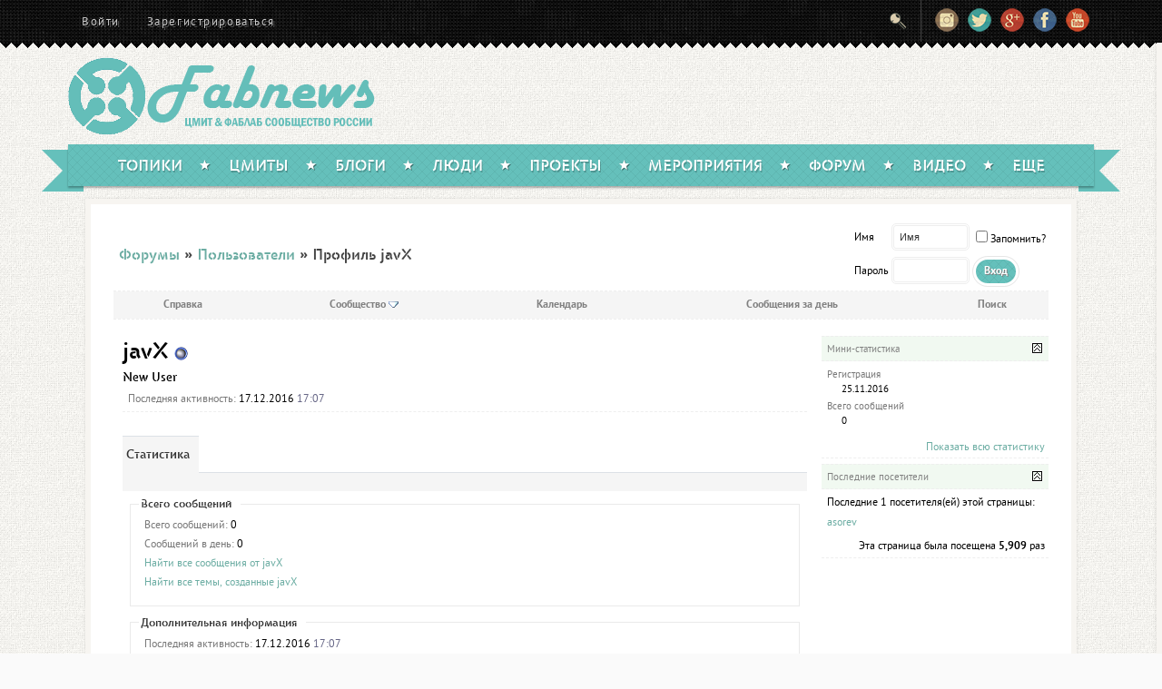

--- FILE ---
content_type: text/html; charset=utf-8
request_url: http://fabnews.ru/forum/member.php?s=c1a3f01f74450627eb2e9541e6b82d87&u=827
body_size: 20288
content:
<!DOCTYPE html PUBLIC "-//W3C//DTD XHTML 1.0 Transitional//EN" "http://www.w3.org/TR/xhtml1/DTD/xhtml1-transitional.dtd">
<html xmlns="http://www.w3.org/1999/xhtml" dir="ltr" lang="ru">
<head>
<meta http-equiv="Content-Type" content="text/html; charset=utf-8" />
<link href="http://fabnews.ru/templates/skin/vintage/themes/serebro/favicon.ico?v1" rel="shortcut icon" />
<meta name="generator" content="vBulletin 3.8.9" />

<meta name="keywords" content="vbulletin,vBulletin Solutions,forum,bbs,discussion,bulletin board" />
<meta name="description" content="This is a discussion forum powered by vBulletin. To find out about vBulletin, go to http://www.vbulletin.com/ ." />


<!-- CSS Stylesheet -->
<style>
@font-face {
			 font-family:"PT Sans";
		src: url(http://fabnews.ru/templates/skin/vintage/css/fonts/pt_sans-regular.eot);
		src: url(http://fabnews.ru/templates/skin/vintage/css/fonts/pt_sans-regular-iefix.eot?#iefix) format('eot'),
			 url(http://fabnews.ru/templates/skin/vintage/css/fonts/pt_sans-regular.woff) format('woff'),
			 url(http://fabnews.ru/templates/skin/vintage/css/fonts/pt_sans-regular.svg) format('svg');
		font-weight:normal;
		font-style:normal;
	}
	@font-face {
			 font-family:"PT Sans";
		src: url(http://fabnews.ru/templates/skin/vintage/css/fonts/pt_sans-bold.eot);
		src: url(http://fabnews.ru/templates/skin/vintage/css/fonts/pt_sans-bold-iefix.eot?#iefix) format('eot'),
			 url(http://fabnews.ru/templates/skin/vintage/css/fonts/pt_sans-bold.woff) format('woff'),
			 url(http://fabnews.ru/templates/skin/vintage/css/fonts/pt_sans-bold.svg) format('svg');
		font-weight:bold;
		font-style:normal;
	}
	@font-face {
		font-family: 'ZionTrain';
		src: url('http://fabnews.ru/templates/skin/vintage/css/fonts/ziontrainprostencildemibold.eot');
		src: local('ZionTrain Pro Stencil Demibold'), local('ZionTrain Pro Stencil Demibold Regular'), url('http://fabnews.ru/templates/skin/vintage/css/fonts/ziontrainprostencildemibold.woff') format('woff'),
		url('http://fabnews.ru/templates/skin/vintage/css/fonts/ziontrainprostencildemibold.ttf') format('truetype');
		font-weight: normal;
		font-style: normal;
	}
	@font-face {
		font-family: 'fontello';
		src: url('http://fabnews.ru/templates/skin/vintage/css/fontello/font/fontello.eot?84522211');
		src: url('http://fabnews.ru/templates/skin/vintage/css/fontello/font/fontello.eot?84522211#iefix') format('embedded-opentype'),
		url('http://fabnews.ru/templates/skin/vintage/css/fontello/font/fontello.woff?84522211') format('woff'),
		url('http://fabnews.ru/templates/skin/vintage/css/fontello/font/fontello.ttf?84522211') format('truetype'),
		url('http://fabnews.ru/templates/skin/vintage/css/fontello/font/fontello.svg?84522211#fontello') format('svg');
		font-weight: normal;
		font-style: normal;
	}
	#container {
		max-width: 1130px;
	}
	
	#nav-fixed {
		max-width: 1130px;
	}
	
	@media only screen and ( max-width: 1130px ) {
		#container.brand { overflow: hidden; }
	}

</style>

<style type="text/css" id="vbulletin_css">
/**
* vBulletin 3.8.9 CSS
* Style: 'Default Style'; Style ID: 1
*/
body
{
	background: url(http://fabnews.ru/templates/skin/vintage/themes/serebro/theme.jpg);
	color: #000000;
	font: 10pt 'PT Sans', 'Helvetica Neue', Helvetica, Arial, sans-serif;
	margin: 0;
	padding: 0px;
}
a:link, body_alink
{
	color: rgb(108, 173, 163);
	text-decoration: none;
}
a:visited, body_avisited
{
	color: rgb(108, 173, 163);
}
a:hover, a:active, body_ahover
{
	color: rgb(107, 122, 129);
}
.page
{
	background: #FFFFFF;
	color: #000000;
}
.tborder
{
	border-bottom: 1px dashed rgb(238, 238, 238);
}
.tcat
{
	background: rgb(245,245,245);
	color: rgb(51, 51, 51);
	font: bold 16px ZionTrain, 'Trebuchet MS', serif;
	border-top:1px solid rgb(220, 225, 230);
	border-bottom:1px solid rgb(238, 238, 238);
	padding-top:10px !important;
	padding-bottom:10px !important;
	padding-left:10px;
}
.tcat a:link, .tcat_alink
{
	color: rgb(108, 173, 163);
	text-decoration: none;
}
.tcat a:visited, .tcat_avisited
{
	color: rgb(108, 173, 163);
	text-decoration: none;
}
.tcat a:hover, .tcat a:active, .tcat_ahover
{
	color: rgb(107, 122, 129);
	text-decoration: none;
}
.thead
{
	background: rgb(241,249,241);
	color: rgb(128,128,128);
	font: bold 11px 'PT Sans', 'Helvetica Neue', Helvetica, Arial, sans-serif;
	border-top:1px dashed rgb(238, 238, 238);
	border-bottom:1px dashed rgb(238, 238, 238);
	padding-top:6px;
	padding-bottom:6px;
}
.thead a:link, .thead_alink
{
	color: rgb(128,128,128);
}
.thead a:visited, .thead_avisited
{
	color: rgba(128,128,128, 0.8);
}
.thead a:hover, .thead a:active, .thead_ahover
{
	color: rgb(128,128,128);
}
.tfoot
{
	background: rgb(245,245,245);
	color: rgb(51, 51, 51);
}
.tfoot a:link, .tfoot_alink
{
	color: rgb(51, 51, 51);
}
.tfoot a:visited, .tfoot_avisited
{
	color: rgb(51, 51, 51);
}
.tfoot a:hover, .tfoot a:active, .tfoot_ahover
{
	color: rgba(51, 51, 51, 0.8);
}
.alt1, .alt1Active
{
	background: #fff;
}
.alt2, .alt2Active
{
	background: #fff;
	color: #000000;
}
.inlinemod
{
	background: #FFFFCC;
	color: #000000;
}
.wysiwyg
{
	background: #FFFFFF;
	color: #000000;
	font: 10pt 'PT Sans', 'Helvetica Neue', Helvetica, Arial, sans-serif;
	margin: 5px 10px 10px 10px;
	padding: 0px;
}
.wysiwyg a:link, .wysiwyg_alink
{
	color: #22229C;
}
.wysiwyg a:visited, .wysiwyg_avisited
{
	color: #22229C;
}
.wysiwyg a:hover, .wysiwyg a:active, .wysiwyg_ahover
{
	color: #FF4400;
}
textarea, .bginput
{
	font: 10pt verdana, geneva, lucida, 'lucida grande', arial, helvetica, sans-serif;
}
.bginput option, .bginput optgroup
{
	font-size: 10pt;
	font-family: verdana, geneva, lucida, 'lucida grande', arial, helvetica, sans-serif;
}
.button
{
	font: 11px verdana, geneva, lucida, 'lucida grande', arial, helvetica, sans-serif;
}
select
{
	font: 11px verdana, geneva, lucida, 'lucida grande', arial, helvetica, sans-serif;
}
option, optgroup
{
	font-size: 11px;
	font-family: verdana, geneva, lucida, 'lucida grande', arial, helvetica, sans-serif;
}
.smallfont
{
	font: 12px 'PT Sans', 'Helvetica Neue', Helvetica, Arial, sans-serif;
	line-height:16px;
}
.time
{
	color: #666686;
}
.navbar
{
	font: 11px verdana, geneva, lucida, 'lucida grande', arial, helvetica, sans-serif;
}
.highlight
{
	color: #FF0000;
	font-weight: bold;
}
.fjsel
{
	background: #3E5C92;
	color: #E0E0F6;
}
.fjdpth0
{
	background: #F7F7F7;
	color: #000000;
}
.panel
{
	background: transparent;
	color: #000000;
	padding: 10px;
}
.panelsurround
{
	background: rgb(241,249,241);
	color: #000000;
}
legend
{
	color: #22229C;
	font: 11px tahoma, verdana, geneva, lucida, 'lucida grande', arial, helvetica, sans-serif;
}
.vbmenu_control
{
	background: rgb(245,245,245);
	color: rgb(51,51,51);
	font: bold 12px 'PT Sans', 'Helvetica Neue', Helvetica, Arial, sans-serif;
	padding: 3px 6px 3px 6px;
	white-space: nowrap;
	padding-top:7px;
	padding-bottom:7px;
}
.vbmenu_control a:link, .vbmenu_control_alink
{
	color: rgb(128,128,128);
	text-decoration: none;
}
.vbmenu_control a:visited, .vbmenu_control_avisited
{
	color: rgb(128,128,128);
	text-decoration: none;
}
.vbmenu_control a:hover, .vbmenu_control a:active, .vbmenu_control_ahover
{
	color: rgba(128,128,128, 0.8);
	text-decoration: underline;
}
.vbmenu_popup
{
	background: #FFFFFF;
	color: #000000;
	border: 1px solid #0B198C;
}
.vbmenu_option
{
	background: rgb(245,245,245);
	color: #000000;
	font: 12px 'PT Sans', 'Helvetica Neue', Helvetica, Arial, sans-serif;
	white-space: nowrap;
	cursor: pointer;
}
.vbmenu_option a:link, .vbmenu_option_alink
{
	color: rgb(108, 173, 163);
	text-decoration: none;
}
.vbmenu_option a:visited, .vbmenu_option_avisited
{
	color: rgb(108, 173, 163);
	text-decoration: none;
}
.vbmenu_option a:hover, .vbmenu_option a:active, .vbmenu_option_ahover
{
	color: rgb(108, 173, 163);
	text-decoration: none;
}
.vbmenu_hilite
{
	background: rgb(255,255,255);
	color: #000000;
	font: 12px 'PT Sans', 'Helvetica Neue', Helvetica, Arial, sans-serif;
	white-space: nowrap;
	cursor: pointer;
}
.vbmenu_hilite a:link, .vbmenu_hilite_alink
{
	color: rgb(108, 173, 163);
	text-decoration: none;
}
.vbmenu_hilite a:visited, .vbmenu_hilite_avisited
{
	color: rgb(108, 173, 163);
	text-decoration: none;
}
.vbmenu_hilite a:hover, .vbmenu_hilite a:active, .vbmenu_hilite_ahover
{
	color: rgb(108, 173, 163);
	text-decoration: none;
}
/* ***** styling for 'big' usernames on postbit etc. ***** */
.bigusername { font-size: 14pt; }

/* ***** small padding on 'thead' elements ***** */
td.thead, th.thead, div.thead { padding: 7px; }

/* ***** basic styles for multi-page nav elements */
.pagenav a { text-decoration: none; }
.pagenav td { padding: 2px 4px 2px 4px; }

/* ***** de-emphasized text */
.shade, a.shade:link, a.shade:visited { color: #777777; text-decoration: none; }
a.shade:active, a.shade:hover { color: #FF4400; text-decoration: underline; }
.tcat .shade, .thead .shade, .tfoot .shade { color: #DDDDDD; }

/* ***** define margin and font-size for elements inside panels ***** */
.fieldset { margin-bottom: 6px; }
.fieldset, .fieldset td, .fieldset p, .fieldset li { font-size: 12px; }



.wrapper {
    -moz-box-shadow: 0 0 3px rgba(0, 0, 0, .1), inset 0 0 4px rgba(0, 0, 0, .1);
    -webkit-box-shadow: 0 0 3px rgba(0, 0, 0, .1), inset 0 0 7px rgba(0, 0, 0, .1);
    box-shadow: 0 0 3px rgba(0, 0, 0, .1), inset 0 0 7px rgba(0, 0, 0, .1);
    border: 6px solid #f7f5f1;
    background: url(http://fabnews.ru/templates/skin/vintage/themes/serebro/theme.jpg) 100% 0 repeat-y #fff;
    z-index: 1;
}

.wrapper:before {
    -moz-box-shadow: 0 0 4px rgba(0, 0, 0, .1);
    -webkit-box-shadow: 0 0 4px rgba(0, 0, 0, .1);
    box-shadow: 0 0 4px rgba(0, 0, 0, .1);
    border-left: 6px solid #f7f5f1;
    content: "";
    height: 100%;
    position: absolute;
    right: 0px;
    top: 0;
    z-index: 1;
}

.forumList tbody:not(:last-child) tr:not(:last-child) td
{
      border-bottom: 1px dashed rgb(238, 238, 238);
}
.forumList tbody:not(:last-child) tr td
{
      padding-bottom: 15px;
      padding-top:15px;
}
.forumList tbody:not(:last-child) tr td:nth-child(2)
{
     font:12px ZionTrain, 'Trebuchet MS', serif;
}

.bread
{
    font:16px ZionTrain, 'Trebuchet MS', serif;
    color:rgb(68, 68, 68);
}

.cssbutton.button-primary
{
	background-color: rgb(101, 192, 187);
	text-shadow: rgb(129, 129, 129) 1px 1px 0px;
	color: rgb(255, 255, 255);
}
.cssbutton.button-orange
{
background-image: -webkit-linear-gradient(top, rgb(246, 181, 55) 0%, rgb(235, 151, 25) 100%);
}
.cssbutton, a.cssbutton
{
	font-family: 'PT Sans', 'Helvetica Neue', Helvetica, Arial, sans-serif;
	display: inline-block;
	cursor: pointer;
	outline-color: rgb(82, 77, 77);
	outline-width: 3px;
	outline-style: initial;
	margin-top: 1px;
	margin-right: 5px;
	margin-bottom: 2px;
	margin-left: 1px;
	overflow-y: hidden;
	overflow-x: hidden;
	text-decoration: none;
	background-image: url(http://fabnews.ru/templates/skin/vintage/themes/nav.png);
	background-repeat-x: initial;
	background-repeat-y: initial;
	background-attachment: initial;
	background-position-x: initial;
	background-position-y: initial;
	background-origin: initial;
	background-clip: initial;
	background-color: rgb(243, 234, 208);
	background-size: initial;
	color: rgb(69, 69, 69);
	text-shadow: rgb(255, 255, 255) 1px 1px 0px;
	border-top-width: 3px;
	border-right-width: 3px;
	border-bottom-width: 3px;
	border-left-width: 3px;
	border-top-style: solid;
	border-right-style: solid;
	border-bottom-style: solid;
	border-left-style: solid;
	border-top-color: rgb(255, 255, 255);
	border-right-color: rgb(255, 255, 255);
	border-bottom-color: rgb(255, 255, 255);
	border-left-color: rgb(255, 255, 255);
	border-image-source: initial;
	border-image-slice: initial;
	border-image-width: initial;
	border-image-outset: initial;
	border-image-repeat: initial;
	font-size: 12px;
	padding-top: 5px;
	padding-right: 9px;
	padding-bottom: 5px;
	padding-left: 9px;
	font-weight: bold;
	transition-property: all;
	-webkit-transition-property: all;
	transition-duration: 0.3s;
	-webkit-transition-duration: 0.3s;
	transition-timing-function: ease;
	-webkit-transition-timing-function: ease;
	transition-delay: initial;
	-webkit-transition-delay: initial;
	border-top-left-radius: 30px;
	border-top-right-radius: 30px;
	border-bottom-right-radius: 30px;
	border-bottom-left-radius: 30px;
	-webkit-box-shadow: rgba(0, 0, 0, 0.0980392) 0px 0px 0px 1px;
	box-shadow: rgba(0, 0, 0, 0.0980392) 0px 0px 0px 1px;
}

.cssbutton:hover
{
background-color: rgb(234, 224, 194);
border-top-color: rgb(252, 252, 252);
border-right-color: rgb(252, 252, 252);
border-bottom-color: rgb(252, 252, 252);
border-left-color: rgb(252, 252, 252);
color: rgb(69, 69, 69);
}
.cssbutton.button-orange:hover
{
background-color: rgb(235, 151, 25);
}
.cssbutton.button-primary:hover
{
background-color: rgb(94, 179, 174);
color: rgb(255, 255, 255);
text-shadow: rgb(51, 51, 51) 1px 1px 0px;
border-top-color: rgb(252, 252, 252);
border-right-color: rgb(252, 252, 252);
border-bottom-color: rgb(252, 252, 252);
border-left-color: rgb(252, 252, 252);
}

#threadslist .thead
{
      background:rgb(255, 245, 238);
}
#threadslist tbody:not(:first-child) tr td:nth-child(3)
{
     font:14px ZionTrain, 'Trebuchet MS', serif;
}

#threadslist tbody:not(:first-child) tr:not(:last-child) td
{
      border-bottom: 1px dashed rgb(238, 238, 238);
}
#threadslist tbody:not(:first-child) tr td
{
      padding-bottom: 10px;
      padding-top:10px;
}

.tborder:not(.topNav) .vbmenu_control
{
border-top: 1px solid rgb(220, 225, 230);
border-bottom: 1px solid rgb(238, 238, 238);
}
.button[type=submit]
{
	background-color: rgb(101, 192, 187);
	text-shadow: rgb(129, 129, 129) 1px 1px 0px;
	color: rgb(255, 255, 255);
}
.button, a.cssbutton
{
	font-family: 'PT Sans', 'Helvetica Neue', Helvetica, Arial, sans-serif;
	display: inline-block;
	cursor: pointer;
	outline-color: rgb(82, 77, 77);
	outline-width: 3px;
	outline-style: initial;
	margin-top: 1px;
	margin-right: 5px;
	margin-bottom: 2px;
	margin-left: 1px;
	overflow-y: hidden;
	overflow-x: hidden;
	text-decoration: none;
	background-image: url(http://fabnews.ru/templates/skin/vintage/themes/nav.png);
	background-repeat-x: initial;
	background-repeat-y: initial;
	background-attachment: initial;
	background-position-x: initial;
	background-position-y: initial;
	background-origin: initial;
	background-clip: initial;
	background-color: rgb(243, 234, 208);
	background-size: initial;
	color: rgb(69, 69, 69);
	text-shadow: rgb(255, 255, 255) 1px 1px 0px;
	border-top-width: 3px;
	border-right-width: 3px;
	border-bottom-width: 3px;
	border-left-width: 3px;
	border-top-style: solid;
	border-right-style: solid;
	border-bottom-style: solid;
	border-left-style: solid;
	border-top-color: rgb(255, 255, 255);
	border-right-color: rgb(255, 255, 255);
	border-bottom-color: rgb(255, 255, 255);
	border-left-color: rgb(255, 255, 255);
	border-image-source: initial;
	border-image-slice: initial;
	border-image-width: initial;
	border-image-outset: initial;
	border-image-repeat: initial;
	font-size: 12px;
	padding-top: 5px;
	padding-right: 9px;
	padding-bottom: 5px;
	padding-left: 9px;
	font-weight: bold;
	transition-property: all;
	-webkit-transition-property: all;
	transition-duration: 0.3s;
	-webkit-transition-duration: 0.3s;
	transition-timing-function: ease;
	-webkit-transition-timing-function: ease;
	transition-delay: initial;
	-webkit-transition-delay: initial;
	border-top-left-radius: 30px;
	border-top-right-radius: 30px;
	border-bottom-right-radius: 30px;
	border-bottom-left-radius: 30px;
	-webkit-box-shadow: rgba(0, 0, 0, 0.0980392) 0px 0px 0px 1px;
	box-shadow: rgba(0, 0, 0, 0.0980392) 0px 0px 0px 1px;
}

.button:hover
{
background-color: rgb(234, 224, 194);
border-top-color: rgb(252, 252, 252);
border-right-color: rgb(252, 252, 252);
border-bottom-color: rgb(252, 252, 252);
border-left-color: rgb(252, 252, 252);
color: rgb(69, 69, 69);
}
.button[type=submit]:hover
{
background-color: rgb(94, 179, 174);
color: rgb(255, 255, 255);
text-shadow: rgb(51, 51, 51) 1px 1px 0px;
border-top-color: rgb(252, 252, 252);
border-right-color: rgb(252, 252, 252);
border-bottom-color: rgb(252, 252, 252);
border-left-color: rgb(252, 252, 252);
}

.page input[type=text], .page textarea, .page input[type=password]
{
outline:0;
box-sizing: border-box;
padding-top: 6px;
padding-right: 6px;
padding-bottom: 6px;
padding-left: 6px;
margin-bottom: 3px;
color: rgb(51, 51, 51);
background-color: rgb(255, 255, 255);
transition-property: border, box-shadow;
-webkit-transition-property: border, box-shadow;
transition-duration: 0.1s, 0.1s;
-webkit-transition-duration: 0.1s, 0.1s;
transition-timing-function: linear, linear;
-webkit-transition-timing-function: linear, linear;
transition-delay: initial, initial;
-webkit-transition-delay: initial, initial;
font-size: 12px;
border-top-width: medium;
border-right-width: medium;
border-bottom-width: medium;
border-left-width: medium;
border-top-style: double;
border-right-style: double;
border-bottom-style: double;
border-left-style: double;
border-top-color: rgb(238, 238, 238);
border-right-color: rgb(238, 238, 238);
border-bottom-color: rgb(238, 238, 238);
border-left-color: rgb(238, 238, 238);
border-image-source: initial;
border-image-slice: initial;
border-image-width: initial;
border-image-outset: initial;
border-image-repeat: initial;
border-top-left-radius: 5px;
border-top-right-radius: 5px;
border-bottom-right-radius: 5px;
border-bottom-left-radius: 5px;
font-family: 'Helvetica Neue', Helvetica, Arial, sans-serif;
}

.page fieldset
{
border:1px solid #eaeaea;
padding-top: 0px !important;
margin-top: 0px !important;
margin-bottom: 10px !important;

}

.page label
{
      font-family:"PT Sans", "Helvetica Neue", Helvetica, Arial, sans-serif !important;
      font-size:12px !important;
      display:inline-block !important;
}

.page .input-text, .wrapper select
{
     width: auto !important;
}

.page legend
{
     font-size: 12px !important;
}
</style>
<link rel="stylesheet" type="text/css" href="clientscript/vbulletin_important.css?v=389" />


<!-- / CSS Stylesheet -->

<script type="text/javascript" src="clientscript/yui/yahoo-dom-event/yahoo-dom-event.js?v=389"></script>
<script type="text/javascript" src="clientscript/yui/connection/connection-min.js?v=389"></script>
<script type="text/javascript">
<!--
var SESSIONURL = "s=9c842e748f18807db8e0fa466294d3d2&";
var SECURITYTOKEN = "guest";
var IMGDIR_MISC = "images/misc";
var vb_disable_ajax = parseInt("0", 10);
// -->
</script>
<script type="text/javascript" src="clientscript/vbulletin_global.js?v=389"></script>
<script type="text/javascript" src="clientscript/vbulletin_menu.js?v=389"></script>



<link rel="stylesheet" href="style2.css" />


<style type="text/css" id="memberinfo_css">
<!--
#content_container {
	width:100%;
	float:left;
	margin-right:-256px;
}
#content {
	margin-right:256px;
}
#sidebar_container {
	width:250px;
	float:right;
}

.list_no_decoration {
	list-style-type:none;
	margin:0px;
	padding:0px;
}

div.fixed_width_avatar {
	text-align:center;
	width:60px;
}

/**
* Memberinfo Small
*/
li.memberinfo_small {
	margin-top:6px;
}
li.memberinfo_small div.fixed_width_avatar {
	margin-right:6px;
}
li.memberinfo_small div.info_bar, #friends li.memberinfo_small div.info_bar {
	border-width:1px 0px 0px 0px;
	margin-bottom:6px;
}
li.memberinfo_small div.info_bar ul {
	padding:6px;
}
li.memberinfo_small ul.friend_im_list li {
	display:inline;
	margin-right:3px;
}
li.memberinfo_small ul.friend_im_list img {
	vertical-align:middle;
}

/**
* Memberinfo Tiny
*/
li.memberinfo_tiny {
	height:105px;
	width:75px;
	overflow:hidden;
	float:left;
	text-align:center;
	margin:1px;
}

/**
* Tabs and Blocks
*/
.content_block {
	margin-bottom:6px;
	padding:0px;
}
.content_block .block_row {
	padding:6px;
	margin:0px 0px 0px 0px;
}
.content_block .block_title {
	padding:6px;
	margin:0px 0px 0px 0px;
}
/*.content_block h4.thead, .content_block .block_title {
	padding:4px;
	margin:0px 0px 0px 0px;
}*/
.content_block .block_footer {
	text-align:right;
	padding:4px;
	margin:0px 0px 0px 0px;
}
a.collapse_gadget {
	float:right;
}

/**
* Popup Menus Built With List Markup
*/
ul.vbmenu_popup li {
	padding:4px;
	margin:0px 1px 1px 1px;
	white-space:nowrap;
}
ul.vbmenu_popup li.first {
	margin:1px;
}
ul.vbmenu_popup li.notext {
	font-size:1px;
}

/**
* Override Menu CSS for 'Send Message' Menu
*/
#minicontact_menu li.vbmenu_option, #minicontact_menu li.vbmenu_hilite {
	padding:0px;
	padding-right:4px;
}
#minicontact_menu li.vbmenu_option img, #minicontact_menu li.vbmenu_hilite img {
	padding:4px;
}

/**
* Profile Field List Title / Value Pairs
*/
dl.profilefield_list dd {
	margin-bottom:3px;
	margin-left:16px;
}

/**
* Sidebar profile field blocks
*/
#sidebar_container dl.profilefield_list {
	font-size:11px;
}

/**
* Top Panel
*/
#main_userinfo {
	margin-bottom:20px;
}
#main_userinfo #profilepic_cell {
	 border-bottom-width:0px;
	 padding:4px;
}
#main_userinfo .profilepic_adjacent {
	padding-left:6px;
}
#main_userinfo h1 {
	font-size:18pt;
	font-weight:normal;
	margin:0px;
}
#main_userinfo h2 {
	font-size:10pt;
	font-weight:normal;
	margin:0px;
}
#reputation_rank {
	float:right;
}
#reputation {
	margin-bottom:6px;
	text-align:right;
}
#rank {
	margin-bottom:6px;
	text-align:right;
}
#send_message_cell {
	padding-bottom:6px;
	text-align:right;
}
#link_bar ul {
	padding:4px;
}
#link_bar li.thead {
	float:left;
	margin-right:10px;
	white-space:nowrap;
	font-weight:normal;
	background:transparent;
}
#link_bar a {
	text-decoration:none;
}
#link_bar a:hover {
	text-decoration:underline;
}
#activity_info {
	border-top-width:0px;
}
#activity_info div.alt2 {
	padding:4px;
}
#link_bar #usercss_switch_link {
	float:right;
	margin-left:3px;
	margin-right:0px;
}

/**
* Visitor Messaging Tab
*/

#qc_error_div {
	text-align:left;
	margin-bottom:6px;
}
#qc_error_header {
	font-weight:bold;
}
#qc_error_okay {
	text-align:right;
}

#message_form {
	display:block;
	margin:0px;
}
#message_form textarea {
	width:98%;
	height:50px;
}
#message_form div.messagetext {
	text-align:left;
}
#message_form div.allowed_bbcode {
	float:left;
}
#message_form div.submit_button {
	text-align:right;
}

#visitor_messaging #inlinemodsel {
	float:right;
}

#visitor_messaging #view_my_conversation_link {
	float:right;
	text-decoration:none;
}

#visitor_message_inlinemod_form {
	margin:0px;
	display:block;
}

#message_list {
	border:none;
}
#message_list li {
	margin-bottom:6px;
}
#message_list div.fixed_width_avatar {
	margin-right:6px;
	float:left;
}
#message_list div.visitor_message_avatar_margin {
	margin-left:66px;
}
#message_list div.info_bar {
	border-width:1px 0px 0px 0px;
	margin-bottom:6px;
}
#message_list div.info_bar div.alt2 {
	padding:6px;
}
#message_list div.info_bar a.username {
	/*font-weight:bold;*/
}
#message_list .visitor_message_date {
	float:right;
}
#message_list .group_message_date {
	float:right;
}
#message_list .inlinemod_checkbox {
	float:right;
}
#message_list div.visitor_message_body {
	overflow:auto;
}
#message_list ul.controls {
	margin-top:6px;
	text-align:right;
}
#message_list ul.controls li {
	display:inline;
	margin-left:6px;
}
#message_list ul.controls a:link, #message_list ul.controls a:visited {
	text-decoration:none;
}
#message_list .deletedmessage{
	float: left
}

/**
* About Me Tab
*/
#aboutme li.profilefield_category {
	font-weight:bold;
	margin-top:6px;
}
#aboutme dl.profilefield_list {
	font-weight:normal;
	margin:6px 16px 0px 16px;
}
#aboutme dl.profilefield_list dd {
	margin-bottom:6px;
	margin-left:0px;
}
#aboutme #signature {
	width:100%;
	overflow:auto;
}
#aboutme #simple_aboutme_link {
	text-align: right;
	display: block;
}

/**
* About Me Tab (Alternative)
*/
#aboutme2 dl.profilefield_list dd {
	margin-bottom:6px;
	margin-left:0px;
}

/**
* Statistics Tab
*/
#stats fieldset.statistics_group {
	margin-top:6px;
}
#stats fieldset.statistics_group ul {
	padding:6px;
}
#stats fieldset.statistics_group ul li {
	margin-bottom:3px;
}

/**
* Statistics Tab (Alternative)
*/
#statistics2 ul.statistics_group li {
	margin-bottom:3px;
}

/**
* Friends Tab
*/
#friends a.edit_friends_link {
	float:right;
}
#friends_mini a.edit_friends_link {
	float:right;
	margin-left:10px;
}

/**
* Infractions Tab
*/
div#infractions.content_block {
	padding:0px;
}

/**
* Contact Info Tab
*/
#contactinfo fieldset {
	margin-bottom:6px;
}
#contactinfo div.fieldset_padding {
	padding:6px;
}
#contactinfo #messaging_list li {
	margin-bottom:3px;
	margin-right:16px;
	float:left;
	white-space:nowrap;
}
#contactinfo #instant_messaging_list li {
	margin-top:6px;
	margin-right:6px;
	position:relative;
}
#contactinfo #instant_messaging_list .im_img_link {
	vertical-align: middle;
}
#contactinfo #instant_messaging_list .im_txt_link {
	position:absolute;
	left:75px;
}
#contactinfo #additional_contact_details dd {
	margin-left:0px;
	margin-bottom:6px;
}

/**
* Albums Block
*/
#albums_mini_list li {
	text-align:center;
	margin-bottom:6px;
}

/**
* Mini Friends Block
*/

#friends_mini_list a.username {
	display:block;
	margin-top:3px;
}
#friends_mini div.friends_counter {
	padding-bottom:6px;
}

/**
* Groups Block
*/
span.group_count {
	float:right;
}
ul.group_list {
	margin:6px 0px 0px 6px;
}
ul.group_list li {
	display:inline;
	margin-right:3px;
}
#public_usergroup_list a:link, #public_usergroup_list a:visited {
	text-decoration:none;
}

/**
* Traffic Block
*/
ol.last_visitors_list {
	margin:0px;
	margin-top:6px;
}
ol.last_visitors_list li {
	display:inline;
	margin-right:3px;
}


-->
</style>
<style type="text/css" id="vbulletin_tabctrl_css">
@import url("clientscript/vbulletin_tabctrl.css?v=389");

</style>

<script type="text/javascript" src="clientscript/vbulletin_tabctrl.js?v=389"></script>
<script type="text/javascript" src="clientscript/vbulletin_quick_edit_generic.js?v=389"></script>
<script type="text/javascript" src="clientscript/vbulletin_quick_edit_visitormessage.js?v=389"></script>

<title>?�?�?�?�?�?� ???????�?�?????� ?�?????????? - Просмотр профиля: javX</title>


<script type="text/javascript">
<!--
vbphrase['server_failed_respond_try_again'] = "Ответ от сервера не получен. Пожалуйста, попробуйте снова.";
vbphrase['edit_value'] = "Редактировать значение";


-->
</script>

</head>
<body>

		<script type="text/javascript">
		var DIR_WEB_ROOT 			= 'http://fabnews.ru';
		var DIR_STATIC_SKIN 		= 'http://fabnews.ru/templates/skin/vintage';
		var DIR_ROOT_ENGINE_LIB 	= 'http://fabnews.ru/engine/lib';
		var LIVESTREET_SECURITY_KEY = '7978dbe03710d4bbcbb0b974edbad32c';
		var SESSION_ID				= 'hrqbd72t4kdj2g73g3euo6vqq5';
		var BLOG_USE_TINYMCE		= false;
		
		var TINYMCE_LANG = 'en';
					TINYMCE_LANG = 'ru';
		
		var aRouter = new Array();
					aRouter['error'] = 'http://fabnews.ru/error/';
					aRouter['registration'] = 'http://fabnews.ru/registration/';
					aRouter['profile'] = 'http://fabnews.ru/profile/';
					aRouter['my'] = 'http://fabnews.ru/my/';
					aRouter['blog'] = 'http://fabnews.ru/blog/';
					aRouter['personal_blog'] = 'http://fabnews.ru/personal_blog/';
					aRouter['index'] = 'http://fabnews.ru/index/';
					aRouter['topic'] = 'http://fabnews.ru/topic/';
					aRouter['login'] = 'http://fabnews.ru/login/';
					aRouter['people'] = 'http://fabnews.ru/people/';
					aRouter['settings'] = 'http://fabnews.ru/settings/';
					aRouter['tag'] = 'http://fabnews.ru/tag/';
					aRouter['talk'] = 'http://fabnews.ru/talk/';
					aRouter['comments'] = 'http://fabnews.ru/comments/';
					aRouter['rss'] = 'http://fabnews.ru/rss/';
					aRouter['link'] = 'http://fabnews.ru/link/';
					aRouter['question'] = 'http://fabnews.ru/question/';
					aRouter['blogs'] = 'http://fabnews.ru/blogs/';
					aRouter['search'] = 'http://fabnews.ru/search/';
					aRouter['admin'] = 'http://fabnews.ru/admin/';
					aRouter['ajax'] = 'http://fabnews.ru/ajax/';
					aRouter['feed'] = 'http://fabnews.ru/feed/';
					aRouter['stream'] = 'http://fabnews.ru/stream/';
					aRouter['photoset'] = 'http://fabnews.ru/photoset/';
					aRouter['subscribe'] = 'http://fabnews.ru/subscribe/';
					aRouter['adminusers'] = 'http://fabnews.ru/adminusers/';
					aRouter['configengine'] = 'http://fabnews.ru/configengine/';
					aRouter['daoadmin'] = 'http://fabnews.ru/daoadmin/';
					aRouter['projects'] = 'http://fabnews.ru/projects/';
					aRouter['video'] = 'http://fabnews.ru/video/';
					aRouter['fablabs'] = 'http://fabnews.ru/fablabs/';
					aRouter['actions'] = 'http://fabnews.ru/actions/';
					aRouter['market'] = 'http://fabnews.ru/market/';
					aRouter['mainpreview'] = 'http://fabnews.ru/mainpreview/';
					aRouter['page'] = 'http://fabnews.ru/page/';
					aRouter['seopack'] = 'http://fabnews.ru/seopack/';
					aRouter['sitemap'] = 'http://fabnews.ru/sitemap/';
					aRouter['antispam'] = 'http://fabnews.ru/antispam/';
					aRouter['payment'] = 'http://fabnews.ru/payment/';
					aRouter['purse'] = 'http://fabnews.ru/purse/';
					aRouter['donate'] = 'http://fabnews.ru/donate/';
					aRouter['tasks'] = 'http://fabnews.ru/tasks/';
			</script>
	

	<script type='text/javascript' src='http://fabnews.ru/templates/cache/vintage/025a5b093dcdca29ae1fadbc88cf8426.js'></script>
<!--[if lt IE 9]><script type='text/javascript' src='http://fabnews.ru/engine/lib/external/html5shiv.js'></script><![endif]-->
<script type='text/javascript' src='http://yandex.st/share/share.js'></script>

	
		<script type="text/javascript">
	ls.blocks.options.loader = DIR_STATIC_SKIN + '/themes/serebro/loader.gif';
	ls.infobox.sTemplateProcess=['<div class="infobox-process"><img src="'+DIR_STATIC_SKIN+'/themes/serebro/loader.gif" />', '</div>'].join('');
	</script>
	
		<script type="text/javascript">
	// Всплывающие сообщения
	if (ls.registry.get('block_stream_show_tip')) {
		$('.js-title-comment, .js-title-topic').poshytip({
			className: 'infobox-yellow',
			alignTo: 'target',
			alignX: 'left',
			alignY: 'center',
			offsetX: 10,
			liveEvents: true,
			showTimeout: 1000
		});
	}
	</script>
	
		
	<!-- Adminusers plugin -->
		<!-- /Adminusers plugin -->

	
	
				<div class="modal modal-login" id="window_login_form">
		<header class="modal-header">
			<h3>&mdash; Авторизация &mdash;</h3>
			<a href="#" class="close jqmClose"></a>
		</header>
		
		
		<script type="text/javascript">
			jQuery(function($){
				$('#popup-login-form').bind('submit',function(){
					ls.user.login('popup-login-form');
					return false;
				});
				$('#popup-login-form-submit').attr('disabled',false);
			});
		</script>
		
		<div class="modal-content">
			<ul class="nav nav-pills nav-pills-tabs">
				<li class="active js-block-popup-login-item" data-type="login"><a href="#">Войти</a></li>
									<li class="js-block-popup-login-item" data-type="registration"><a href="#">Регистрация</a></li>
								<li class="js-block-popup-login-item" data-type="reminder"><a href="#">Восстановление пароля</a></li>
			</ul>
			
			
			<div class="tab-content js-block-popup-login-content" data-type="login">
				
				<form action="http://fabnews.ru/login/" method="post" id="popup-login-form">
					

					<p>
					<input placeholder="Логин или эл. почта" type="text" name="login" id="popup-login" class="input-text input-width-full"></p>
					
					<p>
					<input placeholder="Пароль" type="password" name="password" id="popup-password" class="input-text input-width-full">
					<small class="validate-error-hide validate-error-login"></small></p>
					
					<p>
					<input id="login_1" class="css-checkbox" type="checkbox" name="remember" checked class="input-checkbox " />
					<label for="login_1" class="css-label">Запомнить меня</label>

					

					<input type="hidden" name="return-path" value="">
					<button type="submit" name="submit_login" class="button button-primary" id="popup-login-form-submit" disabled="disabled">Войти</button></p>
				</form>
				
			</div>


						<div data-type="registration" class="tab-content js-block-popup-login-content" style="display:none;">
				<script type="text/javascript">
					jQuery(document).ready(function($){
						$('#popup-registration-form').find('input.js-ajax-validate').blur(function(e){
							var aParams={ };
							if ($(e.target).attr('name')=='password_confirm') {
								aParams['password']=$('#popup-registration-user-password').val();
							}
							if ($(e.target).attr('name')=='password') {
								aParams['password']=$('#popup-registration-user-password').val();
								if ($('#popup-registration-user-password-confirm').val()) {
									ls.user.validateRegistrationField('password_confirm',$('#popup-registration-user-password-confirm').val(),$('#popup-registration-form'),{ 'password': $(e.target).val() });
								}
							}
							ls.user.validateRegistrationField($(e.target).attr('name'),$(e.target).val(),$('#popup-registration-form'),aParams);
						});
						$('#popup-registration-form').bind('submit',function(){
							ls.user.registration('popup-registration-form');
							return false;
						});
						$('#popup-registration-form-submit').attr('disabled',false);
					});
				</script>

				
				<form action="http://fabnews.ru/registration/" method="post" id="popup-registration-form">
					

					<p>
					<input placeholder="Логин" type="text" name="login" id="popup-registration-login" value="" class="input-text input-width-reg js-ajax-validate" />
					<i class="fontello icon-question-sign js-tip-help" title="Может состоять только из букв (A-Z a-z), цифр (0-9). Знак подчеркивания (_) лучше не использовать. Длина логина не может быть меньше 3 и больше 30 символов."></i>
					<i class="fontello icon-ok-green validate-ok-field-login" style="display: none"></i>
					<small class="validate-error-hide validate-error-field-login"></small></p>

					<p>
					<input placeholder="E-mail" type="text" name="mail" id="popup-registration-mail" value="" class="input-text input-width-reg js-ajax-validate" />
					<i class="fontello icon-question-sign js-tip-help" title="Для проверки регистрации и в целях безопасности нам нужен адрес вашей электропочты."></i>
					<i class="fontello icon-ok-green validate-ok-field-mail" style="display: none"></i>
					<small class="validate-error-hide validate-error-field-mail"></small></p>

					<p>
					<input placeholder="Пароль" type="password" name="password" id="popup-registration-user-password" value="" class="input-text input-width-reg js-ajax-validate" />
					<i class="fontello icon-question-sign js-tip-help" title="Должен содержать не менее 5 символов и не может совпадать с логином. Не используйте простые пароли, будьте разумны."></i>
					<i class="fontello icon-ok-green validate-ok-field-password" style="display: none"></i>
					<small class="validate-error-hide validate-error-field-password"></small></p>

					<p>
					<input placeholder="Повторите пароль" type="password" value="" id="popup-registration-user-password-confirm" name="password_confirm" class="input-text input-width-reg js-ajax-validate" />
					<i class="fontello icon-ok-green validate-ok-field-password_confirm" style="display: none"></i>
					<small class="validate-error-hide validate-error-field-password_confirm"></small></p>
					<br/>
					<input type="hidden" name="" id="c442ccb4372" value="" />
<input type="hidden" name="js_validator" />
<small class="validate-error-hide validate-error-field-js_validator"></small>
<script type="text/javascript">
	
	function SetJsKey(fid, fname, fvalue){
		if(document.getElementById(fid)){
			document.getElementById(fid).value = fvalue;
			document.getElementById(fid).name = fname;
			document.getElementById(fid).id = '';
			var expires = new Date();
			expires.setTime(expires.getTime() + (1 * 24 * 60 * 60 * 1000));
			document.cookie = fname + '=' + fvalue + ';path=/;expires=' + expires.toUTCString();
			return true;
		}else return false;
	}
	
	SetJsKey('c442ccb4372', 'aa64c30523', '1f4b6261c0');
</script>

					
					<p><label for="popup-registration-captcha">Введите цифры и буквы</label>
					<img src="http://fabnews.ru/engine/lib/external/kcaptcha/index.php?PHPSESSID=hrqbd72t4kdj2g73g3euo6vqq5" 
						 onclick="this.src='http://fabnews.ru/engine/lib/external/kcaptcha/index.php?PHPSESSID=hrqbd72t4kdj2g73g3euo6vqq5&n='+Math.random();"
						 class="captcha-image" />
					<input type="text" name="captcha" id="popup-registration-captcha" value="" maxlength="3" class="input-text input-width-100 js-ajax-validate" />
					<small class="validate-error-hide validate-error-field-captcha"></small></p>
					


					<input type="hidden" name="return-path" value="">
					<button type="submit" name="submit_register" class="button button-primary" id="popup-registration-form-submit" disabled="disabled">Зарегистрироваться</button>
				</form>
				
			</div>
						
			
			<div data-type="reminder" class="tab-content js-block-popup-login-content" style="display:none;">
				<script type="text/javascript">
					jQuery(document).ready(function($){
						$('#popup-reminder-form').bind('submit',function(){
							ls.user.reminder('popup-reminder-form');
							return false;
						});
						$('#popup-reminder-form-submit').attr('disabled',false);
					});
				</script>
				<form action="http://fabnews.ru/login/reminder/" method="POST" id="popup-reminder-form">
					<p>
					<input placeholder="Ваш e-mail" type="text" name="mail" id="popup-reminder-mail" class="input-text input-width-full" />
					<small class="validate-error-hide validate-error-reminder"></small></p>

					<button type="submit" name="submit_reminder" class="button button-primary" id="popup-reminder-form-submit" disabled="disabled">Получить ссылку на изменение пароля</button>
				</form>
			</div>
		</div>
	</div>

		

		<div class="userbar">
  <div id="container">

    <div class="userbar-menu left">  
					<ul class="userbar-nav">
				
				<li><a href="http://fabnews.ru/login/" class="js-login-form-show">Войти</a></li>
				<li><a href="http://fabnews.ru/registration/" class="js-registration-form-show">Зарегистрироваться</a></li>
			</ul>
		    </div>
	
    <div class="userbar-menu right">
	
		<ul class="nav-sea">
			<li class="nav-sea-search">	
				<form action="http://fabnews.ru/search/topics/">
					<input type="text" placeholder="Поиск" name="q">
					<input type="submit" value="" class="js-tip-help" title="Введите поисковый запрос">
				</form>
			</li>
		</ul>
		
		<div class="social js-infobox" title="Дружим в социальных сетях">
		
				<!-- Иконки социальных сетей -->
      <a target="blank" rel="nofollow" class="youtube" href="http://www.youtube.com/user/fablabvector">Youtube</a>
        <!-- <a target="blank" rel="nofollow" class="dribbble" href="#">Dribbble</a> -->
        <a target="blank" rel="nofollow" class="facebook" href="#">Facebook</a>
        <!-- <a target="blank" rel="nofollow" class="vimeo" href="#">Vimeo</a> -->
        <!-- <a target="blank" rel="nofollow" class="vkontakte" href="#">Vkontakte</a> -->
        <!-- <a target="blank" rel="nofollow" class="html5 disabled" href="#">Html5</a> -->
        <!-- <a target="blank" rel="nofollow" class="pinterest" href="#">Pinterest</a> -->
        <a target="blank" rel="nofollow" class="plus" href="https://plus.google.com/u/1/116875095616642637304/posts">Google +</a>
        <a target="blank" rel="nofollow" class="twitter" href="#">Twitter</a>
        <a target="blank" rel="nofollow" class="instagram" href="#">Instagram</a>
        <!-- <a target="blank" rel="nofollow" class="linkedin" href="#">Linkedin</a> -->
		</div>
	  
    </div>
	
  </div>
</div>

<div class="userbar-arrows"></div>

	<div id="branding">		
	<div id="container" class="brand ">
	
	<header id="header" role="banner">
		
			<hgroup class="site-info" id="logo">
				<div class="site-name"><a href="http://fabnews.ru" alt="" title="fabnews - Новости 3D Принтеров"></a></div>
			</hgroup>
			
		
		
		<div class="header-banner">
			<!-- 
	example

	<a href="#"><img src="#"></a>
	
 -->
		</div>
		
	</header>
	
		<div class="nav-navigation-dub"></div>
<div id="nav-fixed">
    <ul class="nav-navigation" id="nav-main">
        <li data-mainpage="true" ><a href="http://fabnews.ru">Топики</a></li>
<li ><a href="http://fabnews.ru/fablabs/">ЦМИТы</a> <i></i></li><li data-blogs="true" ><a href="http://fabnews.ru/blogs/">Блоги</a><div style="width:170px;">			
				<!-- column 1 -->	
				<div class="nav-column">
					<h3>Блоги</h3>
					<div>
						<a href="http://fabnews.ru/blog/falabs/">Фаблаб движение</a>
						<a href="http://fabnews.ru/blog/fablabs_con/">Конкурс фаблабов</a>
						<a href="http://fabnews.ru/blog/actions/">Мероприятия</a>
						<a href="http://fabnews.ru/blog/3dmodeling/">3d моделинг</a>
						<a href="http://fabnews.ru/blog/3dprint/">3d печать</a>
						<a href="http://fabnews.ru/blog/lasercut/">Лазерная резка</a>
						<a href="http://fabnews.ru/blog/mill/">Фрезеровка</a>
						<a href="http://fabnews.ru/blog/electronics/">Робототехника</a>
						<a href="http://fabnews.ru/blog/2dprint/">2d печать и резка</a>
						<a href="http://fabnews.ru/blog/gadget/">Гаджеты</a>
					</div>
				</div>
				<!-- column end -->
</div></li>
        <li ><a href="http://fabnews.ru/people/">Люди</a></li>
        <li ><a href="http://fabnews.ru/projects/">Проекты</a> <i></i></li><li ><a href="http://fabnews.ru/actions/?date=all">Мероприятия</a> <i></i></li><li><a href="http://fabnews.ru/forum">Форум</a><i></i></li>	<li ><a href="http://fabnews.ru/video/">Видео</a> <i></i></li><li ><a href="http://fabnews.ru/stream/">Активность</a></li>
        <li ><a href="http://fabnews.ru/tasks/" >Задания</a> <i></i></li><li ><a href="http://fabnews.ru/market/">Маркет</a> <i></i></li>
        
    </ul>
</div>


<script type="text/javascript">
    $('ul.nav-navigation').flexMenu({
        showOnHover: false
    })
</script>
		

	</div>
	</div>

<!-- content table -->
<div style="max-width:1080px;margin-left:auto;margin-right:auto" class="wrapper">

<!-- open content container -->

<div align="center">
	<div class="page" style="width:100%; text-align:left">
		<div style="padding:0px 25px 0px 25px" align="left">





<br />

<!-- breadcrumb, login, pm info -->
<table class="tborder" cellpadding="6" cellspacing="0" border="0" width="100%" align="center">
<tr>
	<td class="alt1" width="100%">
		

			<div class="bread"><a href="http://fabnews.ru/forum">Форумы</a>
	<span class="to">»</span> <a href="memberlist.php?s=9c842e748f18807db8e0fa466294d3d2">Пользователи</a>
 
	<span class="to">»</span> Профиль javX
</div>
		
	</td>

	<td class="alt2" nowrap="nowrap" style="padding:0px">
		<!-- login form -->
		<form action="login.php?do=login" method="post" onsubmit="md5hash(vb_login_password, vb_login_md5password, vb_login_md5password_utf, 0)">
		<script type="text/javascript" src="clientscript/vbulletin_md5.js?v=389"></script>
		<table cellpadding="0" cellspacing="3" border="0">
		<tr>
			<td class="smallfont" style="white-space: nowrap;"><label for="navbar_username">Имя</label></td>
			<td><input type="text" class="bginput" style="font-size: 11px" name="vb_login_username" id="navbar_username" size="10" accesskey="u" tabindex="101" value="Имя" onfocus="if (this.value == 'Имя') this.value = '';" /></td>
			<td class="smallfont" nowrap="nowrap"><label for="cb_cookieuser_navbar"><input type="checkbox" name="cookieuser" value="1" tabindex="103" id="cb_cookieuser_navbar" accesskey="c" />Запомнить?</label></td>
		</tr>
		<tr>
			<td class="smallfont"><label for="navbar_password">Пароль</label></td>
			<td><input type="password" class="bginput" style="font-size: 11px" name="vb_login_password" id="navbar_password" size="10" tabindex="102" /></td>
			<td><input type="submit" class="button" value="Вход" tabindex="104" title="Введите ваше имя пользователя и пароль, чтобы войти, или нажмите кнопку 'Регистрация', чтобы зарегистрироваться." accesskey="s" /></td>
		</tr>
		</table>
		<input type="hidden" name="s" value="9c842e748f18807db8e0fa466294d3d2" />
		<input type="hidden" name="securitytoken" value="guest" />
		<input type="hidden" name="do" value="login" />
		<input type="hidden" name="vb_login_md5password" />
		<input type="hidden" name="vb_login_md5password_utf" />
		</form>
		<!-- / login form -->
	</td>

</tr>
</table>
<!-- / breadcrumb, login, pm info -->

<!-- nav buttons bar -->
<div class="tborder topNav" style="padding:0px; border-top-width:0px">
	<table cellpadding="0" cellspacing="0" border="0" width="100%" align="center">
	<tr align="center">
		
		
		
		<td class="vbmenu_control"><a rel="help" href="faq.php?s=9c842e748f18807db8e0fa466294d3d2" accesskey="5">Справка</a></td>
		
			<td class="vbmenu_control"><a id="community" href="/forum/member.php?u=827&amp;nojs=1#community" rel="nofollow" accesskey="6">Сообщество</a> <script type="text/javascript"> vbmenu_register("community"); </script></td>
		
		<td class="vbmenu_control"><a href="calendar.php?s=9c842e748f18807db8e0fa466294d3d2">Календарь</a></td>
		
			
				
				<td class="vbmenu_control"><a href="search.php?s=9c842e748f18807db8e0fa466294d3d2&amp;do=getdaily" accesskey="2">Сообщения за день</a></td>
				
				<td class="vbmenu_control"><a id="navbar_search" href="search.php?s=9c842e748f18807db8e0fa466294d3d2" accesskey="4" rel="nofollow">Поиск</a> </td>
			
			
		
		
		
		</tr>
	</table>
</div>
<!-- / nav buttons bar -->

<br />






<!-- NAVBAR POPUP MENUS -->

	
	<!-- community link menu -->
	<div class="vbmenu_popup" id="community_menu" style="display:none;margin-top:3px" align="left">
		<table cellpadding="4" cellspacing="1" border="0">
		<tr><td class="thead">Ссылки сообщества</td></tr>
		
		
		
		
		
			<tr><td class="vbmenu_option"><a href="memberlist.php?s=9c842e748f18807db8e0fa466294d3d2">Пользователи</a></td></tr>
		
		
		</table>
	</div>
	<!-- / community link menu -->
	
	
	
	<!-- header quick search form -->
	<div class="vbmenu_popup" id="navbar_search_menu" style="display:none;margin-top:3px" align="left">
		<table cellpadding="4" cellspacing="1" border="0">
		<tr>
			<td class="thead">Поиск по форуму</td>
		</tr>
		<tr>
			<td class="vbmenu_option" title="nohilite">
				<form action="search.php?do=process" method="post">

					<input type="hidden" name="do" value="process" />
					<input type="hidden" name="quicksearch" value="1" />
					<input type="hidden" name="childforums" value="1" />
					<input type="hidden" name="exactname" value="1" />
					<input type="hidden" name="s" value="9c842e748f18807db8e0fa466294d3d2" />
					<input type="hidden" name="securitytoken" value="guest" />
					<div><input type="text" class="bginput" name="query" size="25" tabindex="1001" /><input type="submit" class="button" value="Вперёд" tabindex="1004" /></div>
					<div style="margin-top:6px">
						<label for="rb_nb_sp0"><input type="radio" name="showposts" value="0" id="rb_nb_sp0" tabindex="1002" checked="checked" />Отобразить темы</label>
						&nbsp;
						<label for="rb_nb_sp1"><input type="radio" name="showposts" value="1" id="rb_nb_sp1" tabindex="1003" />Отображать сообщения</label>
					</div>
				</form>
			</td>
		</tr>
		
		<tr>
			<td class="vbmenu_option"><a href="tags.php?s=9c842e748f18807db8e0fa466294d3d2" rel="nofollow">Поиск по метке</a></td>
		</tr>
		
		<tr>
			<td class="vbmenu_option"><a href="search.php?s=9c842e748f18807db8e0fa466294d3d2" accesskey="4" rel="nofollow">Расширенный поиск</a></td>
		</tr>
		
		</table>
	</div>
	<!-- / header quick search form -->
	
	
	
<!-- / NAVBAR POPUP MENUS -->

<!-- PAGENAV POPUP -->
	<div class="vbmenu_popup" id="pagenav_menu" style="display:none">
		<table cellpadding="4" cellspacing="1" border="0">
		<tr>
			<td class="thead" nowrap="nowrap">К странице...</td>
		</tr>
		<tr>
			<td class="vbmenu_option" title="nohilite">
			<form action="index.php" method="get" onsubmit="return this.gotopage()" id="pagenav_form">
				<input type="text" class="bginput" id="pagenav_itxt" style="font-size:11px" size="4" />
				<input type="button" class="button" id="pagenav_ibtn" value="Вперёд" />
			</form>
			</td>
		</tr>
		</table>
	</div>
<!-- / PAGENAV POPUP -->







<!-- begin user css -->
<div id="usercss" class="floatcontainer">

<div id="content_container">
	<div id="content">

		<div id="main_userinfo" class="floatcontainer">
			<table cellpadding="0" cellspacing="0" border="0" width="100%">
			<tr>
				
				<td valign="top" width="100%" id="username_box">
					
					<h1>javX <img class="inlineimg" src="images/statusicon/user_offline.gif" alt="javX вне форума" border="0" />

</h1>
					
						<h2>New User</h2>
					
				</td>
			</tr>
			</table>

			<!-- link bar -->
			<div class="tborder content_block" id="link_bar">
			

				<!-- current activity -->
				
					<div class="alt2 smallfont block_row" id="activity_info">
						
							<div id="last_online">
								<span class="shade">Последняя активность:</span> 17.12.2016 <span class="time">17:07</span>
							</div>
						
						
					</div>
				
				<!-- / current activity -->

			</div>
			<!-- / link bar -->

			<!-- user list menu -->
			<ul id="userlists_menu" class="vbmenu_popup list_no_decoration" style="display: none">
				<li class="thead first">Списки</li>
				
				
				
				
				
				
			</ul>

			
	</div>

	<div id="profile_tabs">
		
		
		
		<!-- stats -->
<div id="stats" class="tborder content_block">
	<h4 class="thead block_title">
		<a href="#top" class="collapse_gadget" onclick="return toggle_collapse('stats')"><img id="collapseimg_stats" src="images/buttons/collapse_generic.gif" alt="" border="0" /></a>
		<a name="stats"></a>
		<span class="block_name">Статистика</span>
	</h4>
	<div class="block_content" id="collapseobj_stats" style=""><div class="alt1 block_row">
	

	<fieldset class="statistics_group">
		<legend>Всего сообщений</legend>
		<ul class="list_no_decoration">
			<li><span class="shade">Всего сообщений:</span> 0</li>
			<li><span class="shade">Сообщений в день:</span> 0</li>
			
			<li><a href="search.php?s=9c842e748f18807db8e0fa466294d3d2&amp;do=finduser&amp;u=827" rel="nofollow">Найти все сообщения от javX</a></li>
			<li><a href="search.php?s=9c842e748f18807db8e0fa466294d3d2&amp;do=finduser&amp;u=827&amp;starteronly=1" rel="nofollow">Найти все темы, созданные javX</a></li>
		</ul>
	</fieldset>

	
	

	

	

	<fieldset class="statistics_group">
		<legend>Дополнительная информация</legend>
		<ul class="list_no_decoration">
			
				<li><span class="shade">Последняя активность:</span> 17.12.2016 <span class="time">17:07</span></li>
			
			
			<li><span class="shade">Регистрация:</span> 25.11.2016</li>
			<li><span class="shade">Рефералы:</span> 0</li>
			
		</ul>
	</fieldset>

	
</div></div>
</div>
<!-- / stats -->
		
		
		
		
	</div>

	<script type="text/javascript">
	<!--
	vBulletin.register_control("vB_TabCtrl", "profile_tabs", "", "&raquo;", "profile.php?u=2&do=loadtab&tabid={1:tabid}");
	//-->
	</script>

</div>
</div>

<div id="sidebar_container">
	<!-- sidebar -->
	
	<!-- stats_mini -->
<div id="stats_mini" class="tborder content_block">
	<h4 class="thead block_title">
		<a href="#top" class="collapse_gadget" onclick="return toggle_collapse('stats_mini')"><img id="collapseimg_stats_mini" src="images/buttons/collapse_generic.gif" alt="" border="0" /></a>
		<a name="stats_mini"></a>
		<span class="block_name">Мини-статистика</span>
	</h4>
	<div class="block_content" id="collapseobj_stats_mini" style=""><div class="alt1 block_row">
	<table cellpadding="0" cellspacing="0" border="0">
	<tr valign="top">
		<td width="100%">
			<dl class="smallfont list_no_decoration profilefield_list">
				
				<dt class="shade">Регистрация</dt>
				<dd>25.11.2016</dd>
				<dt class="shade">Всего сообщений</dt>
				<dd>0</dd>
				
			</dl>
		</td>
		
	</tr>
	</table>
</div>
<div class="alt2 smallfont block_row block_footer"><a href="#stats" onclick="return vB_TabCtrls['profile_tabs'].switch_tab('stats')">Показать всю статистику</a></div></div>
</div>
<!-- / stats_mini -->
	
	
	
	
	
	<!-- visitors -->
<div id="visitors" class="tborder content_block">
	<h4 class="thead block_title">
		<a href="#top" class="collapse_gadget" onclick="return toggle_collapse('visitors')"><img id="collapseimg_visitors" src="images/buttons/collapse_generic.gif" alt="" border="0" /></a>
		<a name="visitors"></a>
		<span class="block_name">Последние посетители</span>
	</h4>
	<div class="block_content" id="collapseobj_visitors" style="">
<div class="alt1 smallfont block_row">
	Последние 1 посетителя(ей) этой страницы:

	<ol class="list_no_decoration last_visitors_list">
		<li class="smallfont"><a href="member.php?s=9c842e748f18807db8e0fa466294d3d2&amp;u=3951">asorev</a> </li>
	</ol>
</div>

<div class="alt2 smallfont block_row block_footer">
	Эта страница была посещена <strong>5,909</strong> раз
</div></div>
</div>
<!-- / visitors -->
	
	<!-- / sidebar -->
</div>

<!-- end usercss -->
</div>



<br />
<div class="smallfont" align="center">Текущее время: <span class="time">22:56</span>. Часовой пояс GMT.</div>
<br />

<!-- /content area table -->

<form action="index.php" method="get" style="clear:left">

<table cellpadding="6" cellspacing="0" border="0" width="100%" class="page" align="center">
<tr>
	
	
		<td class="tfoot">
			<select name="langid" onchange="switch_id(this, 'lang')">
				<optgroup label="Выбор языка">
					<option value="1" class="" >-- English (US)</option>
<option value="2" class="" selected="selected">-- Russian (RU)</option>

				</optgroup>
			</select>
		</td>
	
	<td class="tfoot" align="right" width="100%">
		<div class="smallfont">
			<strong>
				<a href="sendmessage.php?s=9c842e748f18807db8e0fa466294d3d2" rel="nofollow" accesskey="9">Обратная связь</a> -
				<a href="http://fabnews.ru">Forums</a> -
				
				
				<a href="archive/index.php">Архив</a> -
				
				
				
				<a href="#top" onclick="self.scrollTo(0, 0); return false;">Вверх</a>
			</strong>
		</div>
	</td>
</tr>
</table>

<br />

<div align="center">
	<div class="smallfont" align="center">
	<!-- Do not remove this copyright notice -->
	Powered by vBulletin&reg; Version 3.8.9<br />Copyright &copy;2000 - 2025, vBulletin Solutions, Inc. Перевод: <a href="http://www.zcarot.com/" target="_blank">zCarot</a>
	<!-- Do not remove this copyright notice -->
	</div>

	<div class="smallfont" align="center">
	<!-- Do not remove cronimage or your scheduled tasks will cease to function -->
	
	<!-- Do not remove cronimage or your scheduled tasks will cease to function -->

	
	</div>
</div>

</form>




<script type="text/javascript">
<!--
	// Main vBulletin Javascript Initialization
	vBulletin_init();
//-->
</script>

		</div>
	</div>
</div>

<!-- / close content container -->
</div>

			<div class="modal-dao" id="item-ajax-modal" style="display: none"></div>

							<aside id="sidebar" 
>
	


</aside>
			
	<footer id="footer">
		<div class="footer-tag-line">
		<div id="container"><section class="block">
	<header class="block-header">
		<h3><i class="fontello icon-tag"></i> Теги</h3>
	</header>
	
	
	<div class="block-content">
		<ul class="nav nav-pills">
			<li class="active js-block-tags-item" data-type="all"><a href="#">Все теги</a></li>
			
			
		</ul>

<!-- 		<form action="" method="GET" class="js-tag-search-form search-tags">
			<input type="text" name="tag" placeholder="Поиск тегов" value="" class="input-text input-width-full autocomplete-tags js-tag-search" />
		</form> -->

		<div class="js-block-tags-content" data-type="all">
							<ul class="tag-cloud word-wrap">
											<li><a class="tag-size-1" href="http://fabnews.ru/tag/casino%20slots/">casino slots</a></li>
											<li><a class="tag-size-5" href="http://fabnews.ru/tag/chm2016/">chm2016</a></li>
											<li><a class="tag-size-8" href="http://fabnews.ru/tag/cx%3Fjhj/">cx?jhj</a></li>
											<li><a class="tag-size-5" href="http://fabnews.ru/tag/dd/">dd</a></li>
											<li><a class="tag-size-2" href="http://fabnews.ru/tag/fablabpolytech/">fablabpolytech</a></li>
											<li><a class="tag-size-2" href="http://fabnews.ru/tag/ff/">ff</a></li>
											<li><a class="tag-size-2" href="http://fabnews.ru/tag/game/">game</a></li>
											<li><a class="tag-size-1" href="http://fabnews.ru/tag/hh/">hh</a></li>
											<li><a class="tag-size-3" href="http://fabnews.ru/tag/kk/">kk</a></li>
											<li><a class="tag-size-4" href="http://fabnews.ru/tag/ss/">ss</a></li>
											<li><a class="tag-size-7" href="http://fabnews.ru/tag/%D0%B0%D0%B2%D0%BF%D1%80%D0%B0%D0%BF%D1%80/">авпрапр</a></li>
											<li><a class="tag-size-1" href="http://fabnews.ru/tag/%D0%90%D0%BD%D0%B3%D0%B0%D1%80/">Ангар</a></li>
											<li><a class="tag-size-8" href="http://fabnews.ru/tag/%D0%B1%D0%BB%D0%BE%D0%B3/">блог</a></li>
											<li><a class="tag-size-3" href="http://fabnews.ru/tag/%D0%B2%D0%B2/">вв</a></li>
											<li><a class="tag-size-1" href="http://fabnews.ru/tag/%D0%92%D0%B8%D0%B4%D0%B5%D0%BE%20%D0%B4%D0%BB%D1%8F%20%D0%B2%D0%B7%D1%80%D0%BE%D1%81%D0%BB%D1%8B%D1%85/">Видео для взрослых</a></li>
											<li><a class="tag-size-3" href="http://fabnews.ru/tag/%D0%B4%D0%B5%D0%BD%D1%8C%D0%B3%D0%B8/">деньги</a></li>
											<li><a class="tag-size-2" href="http://fabnews.ru/tag/%D0%B4%D0%BE%D1%81%D1%83%D0%B3/">досуг</a></li>
											<li><a class="tag-size-1" href="http://fabnews.ru/tag/%D0%96%D0%B5%D0%BB%D0%B5%D0%B7%D0%BD%D0%BE%D0%B3%D0%BE%D1%80%D1%81%D0%BA/">Железногорск</a></li>
											<li><a class="tag-size-2" href="http://fabnews.ru/tag/%D0%B7%D0%B0%D1%80%D0%B0%D0%B1%D0%BE%D1%82%D0%BE%D0%BA/">заработок</a></li>
											<li><a class="tag-size-1" href="http://fabnews.ru/tag/%D0%B7%D0%B4%D0%BE%D1%80%D0%BE%D0%B2%D1%8C%D0%B5/">здоровье</a></li>
											<li><a class="tag-size-1" href="http://fabnews.ru/tag/%D0%B8%D0%B3%D1%80/">игр</a></li>
											<li><a class="tag-size-5" href="http://fabnews.ru/tag/%D0%B8%D0%B3%D1%80%D0%B0/">игра</a></li>
											<li><a class="tag-size-2" href="http://fabnews.ru/tag/%D0%B8%D0%B3%D1%80%D0%B0%D1%82%D1%8C/">играть</a></li>
											<li><a class="tag-size-5" href="http://fabnews.ru/tag/%D0%B8%D0%B3%D1%80%D1%8B/">игры</a></li>
											<li><a class="tag-size-1" href="http://fabnews.ru/tag/%D0%B8%D0%BD%D1%82%D0%B5%D0%BD%D1%81%D0%B8%D0%B2/">интенсив</a></li>
											<li><a class="tag-size-6" href="http://fabnews.ru/tag/%D0%BA%D0%B0%D0%B7%D0%B8%D0%BD%D0%BE/">казино</a></li>
											<li><a class="tag-size-2" href="http://fabnews.ru/tag/%D0%BA%D0%BE%D0%BC%D0%BF%D1%8C%D1%8E%D1%82%D0%B5%D1%80%D0%BD%D0%B0%D1%8F%20%D0%BF%D0%BE%D0%BC%D0%BE%D1%89%D1%8C/">компьютерная помощь</a></li>
											<li><a class="tag-size-2" href="http://fabnews.ru/tag/%D0%BA%D0%BE%D0%BC%D0%BF%D1%8C%D1%8E%D1%82%D0%B5%D1%80%D0%BD%D1%8B%D0%B9%20%D1%81%D0%B5%D1%80%D0%B2%D0%B8%D1%81/">компьютерный сервис</a></li>
											<li><a class="tag-size-1" href="http://fabnews.ru/tag/%D0%9A%D0%BE%D0%BD%D0%BA%D1%83%D1%80%D1%81/">Конкурс</a></li>
											<li><a class="tag-size-2" href="http://fabnews.ru/tag/%D0%BA%D1%80%D0%B8%D0%BF%D1%82%D0%BE%D0%B2%D0%B0%D0%BB%D1%8E%D1%82%D0%B0/">криптовалюта</a></li>
											<li><a class="tag-size-3" href="http://fabnews.ru/tag/%D0%9A%D1%83%D0%BF%D0%B8%D1%82%D1%8C%20%D0%B4%D0%B8%D0%BF%D0%BB%D0%BE%D0%BC/">Купить диплом</a></li>
											<li><a class="tag-size-1" href="http://fabnews.ru/tag/%D0%9A%D1%83%D0%BF%D0%B8%D1%82%D1%8C%20%D0%B4%D0%B8%D0%BF%D0%BB%D0%BE%D0%BC%20%D0%BB%D1%8E%D0%B1%D0%BE%D0%B3%D0%BE%20%D1%83%D1%87%D0%B5%D0%B1%D0%BD%D0%BE%D0%B3%D0%BE%20%D0%B7%D0%B0%D0%B2%D0%B5%D0%B4%D0%B5%D0%BD%D0%B8%D1%8F%20%D0%A0%D0%BE%D1%81%D1%81%D0%B8%D0%B8/">Купить диплом любого учебного заведения России</a></li>
											<li><a class="tag-size-2" href="http://fabnews.ru/tag/%D0%9B%D0%90%D0%9D%D0%90%D0%A2/">ЛАНАТ</a></li>
											<li><a class="tag-size-1" href="http://fabnews.ru/tag/%D0%BB%D0%BE%D0%B3%D0%B8%D1%81%D1%82%D0%B8%D0%BA%D0%B0/">логистика</a></li>
											<li><a class="tag-size-3" href="http://fabnews.ru/tag/%D0%9C%D0%93%D0%A3/">МГУ</a></li>
											<li><a class="tag-size-2" href="http://fabnews.ru/tag/%D0%BC%D0%B5%D0%B1%D0%B5%D0%BB%D1%8C/">мебель</a></li>
											<li><a class="tag-size-1" href="http://fabnews.ru/tag/%D0%9C%D0%BE%D0%B2%D0%B8%D0%BA%D0%BE%D0%BC/">Мовиком</a></li>
											<li><a class="tag-size-8" href="http://fabnews.ru/tag/%D0%BC%D0%BE%D0%B9/">мой</a></li>
											<li><a class="tag-size-2" href="http://fabnews.ru/tag/%D0%9D%D0%B0%D1%83%D1%87%D0%BD%D1%8B%D0%B9%20%D0%BF%D0%B0%D1%80%D0%BA%20%D0%9C%D0%93%D0%A3/">Научный парк МГУ</a></li>
											<li><a class="tag-size-1" href="http://fabnews.ru/tag/%D0%9E%D0%B1%D0%BE%D1%80%D1%83%D0%B4%D0%BE%D0%B2%D0%B0%D0%BD%D0%B8%D0%B5/">Оборудование</a></li>
											<li><a class="tag-size-10" href="http://fabnews.ru/tag/%D0%BE%D1%80%D0%BE/">оро</a></li>
											<li><a class="tag-size-2" href="http://fabnews.ru/tag/%D0%BF%D0%BE%D0%BA%D0%B5%D1%80/">покер</a></li>
											<li><a class="tag-size-2" href="http://fabnews.ru/tag/%D1%80%D0%B0%D0%B7%D0%B2%D0%BB%D0%B5%D1%87%D0%B5%D0%BD%D0%B8%D1%8F/">развлечения</a></li>
											<li><a class="tag-size-2" href="http://fabnews.ru/tag/%D1%80%D0%B5%D0%BC%D0%BE%D0%BD%D1%82%20%D0%BA%D0%BE%D0%BC%D0%BF%D1%8C%D1%8E%D1%82%D0%B5%D1%80%D0%BE%D0%B2/">ремонт компьютеров</a></li>
											<li><a class="tag-size-2" href="http://fabnews.ru/tag/%D1%80%D0%B5%D0%BC%D0%BE%D0%BD%D1%82%20%D0%BD%D0%BE%D1%83%D1%82%D0%B1%D1%83%D0%BA%D0%BE%D0%B2/">ремонт ноутбуков</a></li>
											<li><a class="tag-size-2" href="http://fabnews.ru/tag/%D1%80%D0%B5%D0%BC%D0%BE%D0%BD%D1%82%20%D0%BF%D0%BA/">ремонт пк</a></li>
											<li><a class="tag-size-1" href="http://fabnews.ru/tag/%D1%80%D0%BE%D0%B1%D0%BE%D1%82%D0%BE%D1%82%D0%B5%D1%85%D0%BD%D0%B8%D0%BA%D0%B0/">робототехника</a></li>
											<li><a class="tag-size-10" href="http://fabnews.ru/tag/%D1%81%D1%87/">сч</a></li>
											<li><a class="tag-size-2" href="http://fabnews.ru/tag/%D0%A4%D0%B0%D0%B1%D0%BB%D0%B0%D0%B1/">Фаблаб</a></li>
											<li><a class="tag-size-5" href="http://fabnews.ru/tag/%D0%A4%D0%B0%D0%B1%D0%BB%D0%B0%D0%B1%20%D0%9F%D0%BE%D0%BB%D0%B8%D1%82%D0%B5%D1%85/">Фаблаб Политех</a></li>
											<li><a class="tag-size-2" href="http://fabnews.ru/tag/%D1%84%D0%B0%D0%B1%D0%BB%D0%B0%D0%B1%D0%BF%D0%BE%D0%BB%D0%B8%D1%82%D0%B5%D1%85/">фаблабполитех</a></li>
											<li><a class="tag-size-5" href="http://fabnews.ru/tag/%D0%A6%D0%9C%D0%98%D0%A2/">ЦМИТ</a></li>
											<li><a class="tag-size-4" href="http://fabnews.ru/tag/%D0%A6%D0%9C%D0%98%D0%A2%20%22%D0%9F%D0%B5%D1%80%D1%81%D0%BF%D0%B5%D0%BA%D1%82%D0%B8%D0%B2%D0%B0%22/">ЦМИТ &quot;Перспектива&quot;</a></li>
											<li><a class="tag-size-2" href="http://fabnews.ru/tag/%D0%A6%D0%9C%D0%98%D0%A2%20%D0%BF%D1%80%D0%B8%20%D0%9D%D0%B0%D1%83%D1%87%D0%BD%D0%BE%D0%BC%20%D0%BF%D0%B0%D1%80%D0%BA%20%D0%9C%D0%93%D0%A3/">ЦМИТ при Научном парк МГУ</a></li>
											<li><a class="tag-size-3" href="http://fabnews.ru/tag/%D0%A6%D0%9C%D0%98%D0%A2%20%D0%BF%D1%80%D0%B8%20%D0%9D%D0%B0%D1%83%D1%87%D0%BD%D0%BE%D0%BC%20%D0%BF%D0%B0%D1%80%D0%BA%D0%B5%20%D0%9C%D0%93%D0%A3/">ЦМИТ при Научном парке МГУ</a></li>
											<li><a class="tag-size-2" href="http://fabnews.ru/tag/%D1%8B%D1%8B/">ыы</a></li>
									</ul>
					</div>

			</div>
</section></div>
		</div>

		<div class="footer-line-arrow-one"></div>

		<div class="footer-about">
		<div id="container">

		<div class="column-one">
		<h4>О проекте</h4>
		<span class="site-info">Данный портал создан для людей которые работают в фаблабах и цмитах в России. Здесь представлены все работающие фаблабы и цмиты у нас в стране
		<!-- example: <br/> <br/> Yandex Metrika -->
		</span>
		</div>

		<div class="column-two">
					
				<h4>Войти на сайт  </h4>
				
				<script type="text/javascript">
				jQuery(document).ready(function($){
					$('#login-form').bind('submit',function(){
						ls.user.login('login-form');
						return false;
					});
					$('#login-form-submit').attr('disabled',false);
				});
				</script>
				
				<form action="http://fabnews.ru/login/" method="POST" id="login-form">

				<p><input placeholder="Логин или эл. почта" type="text" id="login" name="login" class="input-text input-width-300" /></p>
	
				<p><input placeholder="Пароль" type="password" id="password" name="password" class="input-text input-width-300" />
				<small class="validate-error-hide validate-error-login mini300"></small></p>
	
				<p>
				<input id="footer_login_1" class="css-checkbox" type="checkbox" name="remember" checked class="input-checkbox " />
				<label for="footer_login_1" style="position:relative; top:-10px;" class="css-label dark">Запомнить меня</label>
	
				

				<button type="submit" name="submit_login" class="button button-primary footer" id="login-form-submit" disabled="disabled">Войти</button></p>
				</form>
				
						
		</div>	
			
			
		</div>
			
			<div id="container">
			<div class="copyright">
				&nbsp;
					<a class="js-infobox" href="http://fabnews.ru" alt="" title="fabnews - Новости 3D Принтеров"> 2013</a>,
				&nbsp;
					&copy; Powered by <a href="http://livestreet.ru/?utm_source=site&utm_medium=copyright&utm_campaign=livestreet">LiveStreet CMS</a>,
										&nbsp;
					<a title="Наши контакты" class="js-infobox" href="mailto:bratinsa@gmail.com">bratinsa@gmail.com</a>
				&nbsp;
					
			</div>
			</div>
			
		</div>
		</footer>
		
		<div class="footer-line-arrow-two"></div>
		

<div id="seopack-edit" class="modal seopack">
	<header class="modal-header">
		<h3>SEO параметры</h3>
		<a href="#" class="close jqmClose"></a>
	</header>
	<div class='seopack_modal_content'>
		<div class="modal-content">
			<div class="block-parameter">
				<strong>Title страницы:</strong>
				<label>
					<small>
						<input type="checkbox" id="title_auto" name="title_auto" value="1"
						   class="input-checkbox" onclick="ls.toolbar.seopack.toggleForm('title');" 
						   checked/> Автогенерация
					</small>
				</label>
				<textarea rows="3" id="seopack-title-form-text" name="title" class="input-text input-width-full mceNoEditor" disabled></textarea>
			</div>
		 
			<div class="block-parameter">
				<strong>Description страницы:</strong>
				<label>
					<small>
						<input type="checkbox" id="description_auto" name="description_auto" value="1"
						   class="input-checkbox" onclick="ls.toolbar.seopack.toggleForm('description');"
						   checked/> Автогенерация
					</small>
				</label>
				<textarea rows="3" cols="20" id="seopack-description-form-text" name="description" class="input-text input-width-full mceNoEditor" disabled>fabnews - Новости 3D Принтеров</textarea>
			</div>
		 
			<div class="block-parameter">
				<strong>Keywords страницы:</strong>
				<label>
					<small>
						<input type="checkbox" id="keywords_auto" name="keywords_auto" value="1"
						   class="input-checkbox" onclick="ls.toolbar.seopack.toggleForm('keywords');"
						   checked/> Автогенерация
					</small>
				</label>
				<textarea rows="3" cols="20" id="seopack-keywords-form-text" name="keywords" class="input-text input-width-full mceNoEditor" disabled>3d принтеры</textarea>
			</div>
			
			<button type="submit"  onclick="return ls.toolbar.seopack.save('forum/member.php?s=c1a3f01f74450627eb2e9541e6b82d87&u=827');" class="button button-primary">Сохранить</button>
			<button type="submit"  onclick="return ls.toolbar.seopack.cancel();" class="button">Отмена</button>
			
		</div>
	</div>
</div>

<!---->
<!-- Yandex.Metrika informer -->
<a href="http://metrika.yandex.ru/stat/?id=22777093&amp;from=informer"
target="_blank" rel="nofollow"><img src="//bs.yandex.ru/informer/22777093/3_1_FFFFFFFF_EFEFEFFF_0_pageviews"
style="width:88px; height:31px; border:0;" alt="Яндекс.Метрика" title="Яндекс.Метрика: данные за сегодня (просмотры, визиты и уникальные посетители)" onclick="try{Ya.Metrika.informer({i:this,id:22777093,lang:'ru'});return false}catch(e){}"/></a>
<!-- /Yandex.Metrika informer -->

<!-- Yandex.Metrika counter -->
<script type="text/javascript">
(function (d, w, c) {
    (w[c] = w[c] || []).push(function() {
        try {
            w.yaCounter22777093 = new Ya.Metrika({id:22777093,
                    webvisor:true,
                    clickmap:true,
                    trackLinks:true,
                    accurateTrackBounce:true});
        } catch(e) { }
    });

    var n = d.getElementsByTagName("script")[0],
        s = d.createElement("script"),
        f = function () { n.parentNode.insertBefore(s, n); };
    s.type = "text/javascript";
    s.async = true;
    s.src = (d.location.protocol == "https:" ? "https:" : "http:") + "//mc.yandex.ru/metrika/watch.js";

    if (w.opera == "[object Opera]") {
        d.addEventListener("DOMContentLoaded", f, false);
    } else { f(); }
})(document, window, "yandex_metrika_callbacks");
</script>
<noscript><div><img src="//mc.yandex.ru/watch/22777093" style="position:absolute; left:-9999px;" alt="" /></div></noscript>
<!-- /Yandex.Metrika counter -->
<!---->



</body>
</html>

--- FILE ---
content_type: text/css
request_url: http://fabnews.ru/forum/style2.css
body_size: 458
content:
@import "http://fabnews.ru/templates/skin/vintage/css/modals.css";
@import "http://fabnews.ru/templates/skin/vintage/css/navigation.css ";
@import "http://fabnews.ru/templates/skin/vintage/css/userbar.css";
@import "http://fabnews.ru/templates/skin/vintage/css/navs.css";
@import "http://fabnews.ru/templates/skin/vintage/css/grid.css";
@import "http://fabnews.ru/templates/skin/vintage/css/base.css";
@import "http://fabnews.ru/templates/skin/vintage/css/icons.css";
@import "http://fabnews.ru/templates/skin/vintage/css/common.css";
@import "http://fabnews.ru/templates/skin/vintage/css/forms.css";
@import "http://fabnews.ru/templates/skin/vintage/css/screen.css";
@import "http://fabnews.ru/templates/skin/vintage/css/footer.css";
@import "http://fabnews.ru/templates/skin/vintage/css/fontello/css/fontello.css";
@import "http://fabnews.ru/templates/skin/vintage/themes/serebro/redesign.css";
@import "http://fabnews.ru/templates/skin/vintage/themes/serebro/main.css";
@import "http://fabnews.ru/templates/skin/vintage/themes/serebro/fonts.css";

.userbar .social
{
	padding-left: 10px;
}
.modal p
{
	margin-top: 0;
}
.modal h3
{
	margin: 0;
	padding: 0;
}
*
{
	z-index: 2;
}
#branding ul, .userbar ul, .modal ul {
	margin: 0 0; 
	padding: 0 0 0 0; 
	list-style: none;
}


#Adminusers_ChangeUserPanel
{
	display: none;
}
#posts .alt1, #posts .alt2, #posts .thead
{
	background:rgb(250,250,250);
}
#posts .postavatar img
{
	border-radius: 5px;
}
.forumList td strong { font-weight:normal}

--- FILE ---
content_type: text/css
request_url: http://fabnews.ru/templates/skin/vintage/css/modals.css
body_size: 1343
content:
/* --------------------------------------------
	МОДАЛЬНЫЕ ОКНА
-------------------------------------------- */

.modal {
	overflow: hidden; 
    -moz-border-radius: 3px; 
    -webkit-border-radius: 3px; 
    background-color: #fcfcfc; 
    border-radius: 3px; 
    color: #333; 
    display: none; 
    left: 50%; 
    margin-left: -150px; 
    position: fixed; 
    top: 25%; 
    width: 300px;
    z-index: 9999!important;
}

.modal input, .modal select {
	background-color: #fcfcfc; 
}

.modal:before {
	-moz-box-shadow: 0 0 0 1px #fff; 
	-webkit-box-shadow: 0 0 0 1px #FFF; 
	border-radius: 3px; 
	border: 1px dashed #CCC; 
	bottom: 5px; 
	box-shadow: 0 0 0 1px #FFF; 
	content: ''; 
	left: 5px; 
	position: absolute; 
	right: 5px; 
	top: 5px; 
	z-index: -1; 
}

.modal .close:hover  { 
	color: #333; 
}

.modal .modal-header { 
	padding: 10px 20px 0; 
	text-align: center; 
}

.modal .modal-header h3 { 
	color: #444; 
	font-size: 18px;
	padding-bottom: 10px;
	font-weight: bold;
}

.modal .modal-header h3:after {
	content: ' '; 
	display: block; 
	width: 100%; 
	height: 1px; 
	margin-top: 5px; 
	background: -moz-linear-gradient(left, rgba(238, 238, 238,0) 0%, rgba(238, 238, 238,0.8) 20%, rgba(238, 238, 238,1) 53%, rgba(238, 238, 238,0.8) 79%, rgba(238, 238, 238,0) 100%); 
	background: -webkit-gradient(linear, left top, right top, color-stop(0%,rgba(238, 238, 238,0)), color-stop(20%,rgba(238, 238, 238,0.8)), color-stop(53%,rgba(238, 238, 238,1)), color-stop(79%,rgba(238, 238, 238,0.8)), color-stop(100%,rgba(238, 238, 238,0))); 
	background: -webkit-linear-gradient(left, rgba(238, 238, 238,0) 0%,rgba(238, 238, 238,0.8) 20%,rgba(238, 238, 238,1) 53%,rgba(238, 238, 238,0.8) 79%,rgba(238, 238, 238,0) 100%); 
	background: -o-linear-gradient(left, rgba(238, 238, 238,0) 0%,rgba(238, 238, 238,0.8) 20%,rgba(238, 238, 238,1) 53%,rgba(238, 238, 238,0.8) 79%,rgba(238, 238, 238,0) 100%); 
	background: -ms-linear-gradient(left, rgba(238, 238, 238,0) 0%,rgba(238, 238, 238,0.8) 20%,rgba(238, 238, 238,1) 53%,rgba(238, 238, 238,0.8) 79%,rgba(238, 238, 238,0) 100%); 
	background: linear-gradient(left, rgba(147, 184, 189, 0) 0%,rgba(147, 184, 189, 0.8) 20%,rgba(241, 241, 241, 1) 53%,rgba(147, 184, 189, 0.8) 79%,rgba(147, 184, 189, 0) 100%); 
}

.modal .modal-content 		{ padding: 0px 20px 20px; }

.jqmOverlay 				{ background-color: #000; z-index: 9999!important; }

* html .modal { position: absolute; top: expression((document.documentElement.scrollTop || document.body.scrollTop) + Math.round(17 * (document.documentElement.offsetHeight || document.body.clientHeight) / 100) + 'px'); }



/* Login */
.modal.modal-login 		{ width: 450px; margin-left: -225px; top: 50px; }
.modal.modal-login .nav { margin-bottom: 10px; }
.modal form p button    { float: right; position: relative; top: -7px; }

/* Create */
.modal.modal-write 				  { width: auto; top: 50px; margin-left: -250px; }
.modal.modal-write .modal-content { padding: 0 10px 10px; *padding: 20px 10px 15px; }
.modal.modal-write .write-list 	  { *overflow: hidden; *zoom: 1; }
.modal.modal-write .write-list li { width: 90px; margin: 0 11px 10px; text-align: center; overflow: hidden; display: inline-table; *float: left; }
.modal.modal-write .write-list li:hover { opacity: 0.8; filter:alpha(opacity=80); } 
.modal.modal-write .write-list li a 	{ color: #333; }
.modal.modal-write .write-list li .write-item-image { display: block; width: 90px; height: 90px; border-radius: 3px; text-align: center; background: url(../images/create-vintage.png) no-repeat; }

.modal.modal-write .write-list li.write-item-type-topic .write-item-image 		{ background-position: -2px 0; }
.modal.modal-write .write-list li.write-item-type-message .write-item-image 	{ background-position: -92px 0; }
.modal.modal-write .write-list li.write-item-type-blog .write-item-image 		{ background-position: -180px 0; }
.modal.modal-write .write-list li.write-item-type-draft .write-item-image 		{ background-position: -271px 0; }
.modal.modal-write .write-list li.write-item-type-forum .write-item-image 		{ background-position: -446px 0; }
.modal.modal-write .write-list li.write-item-type-album .write-item-image 		{ background-position: -359px 0; }

/* Upload Image */
.modal-image-upload { width: 500px; margin-left: -250px; }





--- FILE ---
content_type: text/css
request_url: http://fabnews.ru/templates/skin/vintage/css/userbar.css
body_size: 2268
content:
/*
	USERBARMENU LEFT
*/

/*HOW TO CREATE A CSS3 DROPDOWN MENU [TUTORIAL]

"How to create a CSS3 Dropdown Menu [Tutorial]" was specially made for DesignModo by our friend Valeriu Timbuc.

Links: 
http: //vtimbuc.net/
https: //twitter.com/vtimbuc
http: //designmodo.com
http: //vladimirkudinov.com

*/

/* Reset */
.menu,
.menu ul,
.menu li,
.menu a {
	margin: 0; 
	padding: 0; 
	border: none; 
	outline: none;
	z-index: 1001;
}

/* Menu */
.menu {	
	height: 46px;
}

.menu li {
	position: relative; 
	list-style: none; 
	float: left; 
	display: block; 
	height: 46px; 
}

/* Links */

.menu li a {
	display: block; 
	padding: 0 14px; 
	margin: 10px 0; 
	line-height: 28px; 
	text-decoration: none; 

	font-weight: bold; 
	font-size: 10px; 

	color: #f3f3f3; 
	text-shadow: 1px 1px 1px rgba(0,0,0,.6); 

	-webkit-transition: color .2s ease-in-out; 
	-moz-transition: color .2s ease-in-out; 
	-o-transition: color .2s ease-in-out; 
	-ms-transition: color .2s ease-in-out; 
	transition: color .2s ease-in-out; 
}

.menu li:first-child a  { border-left: none; }
.menu li:last-child a 	{ border-right: none; }
.menu li:hover > a   	{ color: #EAE8A5; }

/* Sub Menu */

.menu ul {
	position: absolute; 
	top: 47px; 
	left: 0; 
	filter:alpha(opacity=0); 
	opacity: 0; 
	
	background-color: #000; 

	-webkit-border-radius: 0 0 5px 5px; 
	-moz-border-radius: 0 0 5px 5px; 
	border-radius: 0 0 5px 5px; 

	-webkit-transition: opacity .25s ease .1s; 
	-moz-transition: opacity .25s ease .1s; 
	-o-transition: opacity .25s ease .1s; 
	-ms-transition: opacity .25s ease .1s; 
	transition: opacity .25s ease .1s; 
	z-index: 1001; 
}

.menu li:hover > ul { opacity: 1; filter:alpha(opacity=100); }

.menu ul li {
	height: 0; 
	overflow: hidden; 
	padding: 0; 

	-webkit-transition: height .25s ease .1s; 
	-moz-transition: height .25s ease .1s; 
	-o-transition: height .25s ease .1s; 
	-ms-transition: height .25s ease .1s; 
	transition: height .25s ease .1s; 
}

.menu li:hover > ul li {
	height: 36px; 
	overflow: visible; 
	padding: 0; 
}

.menu ul li a {
	min-width: 125px; 
	padding: 4px 0 4px 10px; 
	margin: 0; 
	border: none; 
	border-bottom: 1px solid #353539; 
	text-transform: uppercase; 
}

.menu ul li:last-child a { border: none; }

/* Menu */
.menu li a img 			{ position: absolute; }
.menu li a span 		{ margin-left: 35px; font-size: 13px; }
.menu li.item-messages  { border-left: 1px solid #444; }
.menu li.item-messages a { font-size: 12px; }
.menu li.mobile  		{ border-left: 1px solid #444; display: none; }
.menu ul li a i { font-size: 10px; margin-right: 5px; position: relative; top: -1px; }
.nav-sea { float: left; } 
.social  { float: right; }

.menu li.item-messages i.icon-envelope 				{ margin-top: 1px; }
.menu ul li a i.icon-logout,.menu ul li a i.icon-cog { top: 0; } 


/*
	USERBARMENU RIGHT
*/

.userbar-arrows {
	display: block; 
	height: 6px; 
	width: 100%; 
	z-index: 5; 
}

.userbar { 
	background-color: #000; 
	clear: both; 
	height: 47px; 
	letter-spacing: 0.13em; 
	margin: 0px; 
	position: relative; 
	width: 100%; 
	z-index: 5;
}

.userbar-menu.right {
	height: 52px; display: inline; float: right; vertical-align: middle; overflow: hidden; 
}

.userbar-menu.left {
	height: 52px; display: inline; float: left; vertical-align: middle; 
}

.userbar-nav {
	overflow: hidden; 
}
.userbar-nav li {
	float: left; 
}
.userbar-nav li a {
	display: block; 
 	color: #ccc; 
	font-weight: normal; 
	margin: 0px; 
	padding: 14px 15px; 
	text-shadow: 1px 1px 0px #000000, 2px 2px 0px #555555; 
	font-size: 13px;
 }
.userbar-nav li a:hover {
	color: #ddd; 
}

/*
	USERBARMENU ICONS
*/

.social {
	margin-top: 7px; 
}

.social a {
	-moz-transition: all .9s ease-in-out; 
	-o-transition: all .9s ease-in-out; 
	-webkit-transition: all .9s ease-in-out; 
	transition: all .9s ease-in-out; 
	background-repeat: no-repeat; 
	display: block; 
	float: right; 
	height: 30px; 
	margin: 0 3px; 
	text-indent: -9999px; 
	width: 30px; 
}

.social a:hover {
	-moz-transform: rotate(720deg); 
 	-webkit-transform: rotate(720deg); 
 	-o-transform: rotate(720deg); 
 	-ms-transform: rotate(720deg); 
 	transform: rotate(720deg); 
 }

a.instagram {
	background: url(../images/social/instagram.png); 
}

a.rss {
	background: url(../images/social/rss-icon.png); 
}

a.youtube {
	background: url(../images/social/youtube-icon.png); 
}

a.dribbble {
	background: url(../images/social/dribbble-icon.png); 
}

a.facebook {
	background: url(../images/social/facebok-icon.png); 
}

a.plus {
	background: url(../images/social/gplus-icon.png); 
}

a.twitter {
	background: url(../images/social/twitter-icon.png); 
}

a.vimeo {
	background: url(../images/social/vimeo-icon.png); 
}

a.deviantart {
	background: url(../images/social/deviantart-icon.png); 
}

a.flickr {
	background: url(../images/social/flickr-icon.png); 
}

a.linked {
	background: url(../images/social/linkedin-icon.png); 
}

a.pinterest {
	background: url(../images/social/pinterest-icon.png); 
}

a.html5 {
	background: url(../images/social/html5-icon.png); 
}

a.linkedin {
	background: url(../images/social/linkedin-icon.png); 
}

a.skype {
	background: url(../images/social/skype-icon.png); 
}

a.vkontakte {
	background: url(../images/social/vk-icon.png); 
}

/* SEARCH */

/* Reset */
.nav-sea,
.nav-sea a,
.nav-sea ul,
.nav-sea li,
.nav-sea div,
.nav-sea form,
.nav-sea input {
	margin: 0; 
	padding: 0; 
	border: none; 
	outline: none; 
}

.nav-sea li { list-style: none; }

/* Menu Container */
.nav-sea {
	display: inline-block; 
	cursor: default; 
	z-index: 500; 
	margin-right: 10px; 
}

/* Menu List */
.nav-sea > li {
	display: block; 
	float: left; 
}

/* Search Form */
.nav-sea > li.nav-sea-search > form {
	position: relative; 
	width: inherit; 
	height: 46px; 
	z-index: 510; 
	border-right: 1px solid #444; 
}

.nav-sea > li.nav-sea-search input[type="text"] {
	opacity: 0;
	display: block; 
	float: left; 
	width: 0; 
	height: 24px; 
	padding: 11px 0; 
	line-height: 24px; 

	font-weight: bold; 
	font-size: 13px; 
	color: #ccc; 
	text-shadow: 0 0 1px rgba(0,0,0,.35); 

	background: #222; 

	-webkit-transition: all .3s ease 1s; 
	-moz-transition: all .3s ease 1s; 
	-o-transition: all .3s ease 1s; 
	-ms-transition: all .3s ease 1s; 
	transition: all .3s ease 1s; 
}

.nav-sea > li.nav-sea-search input[type="text"]:focus { color: #fcfcfc; }

.nav-sea > li.nav-sea-search input[type="text"]:focus,
.nav-sea > li.nav-sea-search:hover input[type="text"] {
	width: 110px; 
	padding: 11px 20px; 
	opacity: 1;
	-webkit-transition: all .3s ease .1s; 
	-moz-transition: all .3s ease .1s; 
	-o-transition: all .3s ease .1s; 
	-ms-transition: all .3s ease .1s; 
	transition: all .3s ease .1s; 
}

.nav-sea > li.nav-sea-search input[type="submit"] {
	display: block; 
	float: left; 
	width: 20px; 
	height: 46px; 
	padding: 0 25px; 
	cursor: pointer; 

	background: url(../images/search-icon.png) no-repeat center center; 

	border-radius: 0 3px 3px 0; 

	-webkit-transition: all .3s ease; 
	-moz-transition: all .3s ease; 
	-o-transition: all .3s ease; 
	-ms-transition: all .3s ease; 
	transition: all .3s ease; 
}

.nav-sea > li.nav-sea-search input[type="submit"]:hover { background-color: #444; }

--- FILE ---
content_type: text/css
request_url: http://fabnews.ru/templates/skin/vintage/css/navs.css
body_size: 1389
content:
/* --------------------------------------------
	НАВИГАЦИЯ
-------------------------------------------- */

.nav 					{ overflow: hidden; zoom: 1; position: relative; }
.nav li 				{ float: left; }
.nav li:last-child 		{ border-right: none; }
.nav li a 				{ display: block; padding: 10px 15px; }


/* Nav Pills */
.nav.nav-pills 				{ padding-bottom: 5px; }
.nav.nav-pills li 			{ margin-right: 10px; line-height: 13px; padding: 3px 6px; } 
.nav.nav-pills li a 		{ display: block; color: #6B7A81; float: left; padding: 0; border-bottom: 1px dashed #bbb; padding-bottom: 2px; font-size: 12px; text-shadow: 1px 1px 0 #FFF; }
.nav.nav-pills li a.new		{ margin-left: 5px; text-decoration: none; }
.nav.nav-pills li a:hover 	{ color: #000; border-color: #000; }
.nav.nav-pills li.active a:hover { color: #fff; border-color: #666; }
.nav.nav-pills li.active 	{ border-radius: 14px; background: #6B7A81; -webkit-box-shadow: 0px 1px 2px #DDD;
-moz-box-shadow: 0px 1px 2px #ddd;
box-shadow: 0px 1px 2px #DDD;} 
.nav.nav-pills li.active a 	{ padding: 0; border: none; color: #fff; text-shadow:none; cursor: default; }

.nav.nav-pills.nav-pills-profile 		   { margin-bottom: 30px; }
.nav-blog-wrapper .nav.nav-filter.sub li a { padding: 2px 20px 2px 6px; }


/* Nav Topic Filter */
.nav.nav-filter 						{ margin-bottom: 1px; }
.nav.nav-filter li 						{ margin-right: 1px; position: relative; }
.nav.nav-filter li a 					{ color: #666666; padding: 7px 13px; float: left; }
.nav.nav-filter li a:hover 				{ color: #000; }
.nav.nav-filter li.active a 			{  }
.nav.nav-filter li.active a:before 		{ content: '↓' }
.nav.nav-filter li a.new 				{ font-weight: bold; }
.nav.nav-filter li a.new:hover 			{  }
.nav.nav-filter li.active a.new 		{ }
.nav.nav-filter li.active a.new:hover 	{ background: #555; }
.nav.nav-filter li a span 				{ padding-left: 4px; }
.nav.nav-filter.nav-filter-sub			{ display: inline-block; }
.nav.nav-filter.nav-filter-sub li 		{ }


/* Nav Topic Filter Wrapper */
.nav-filter-wrapper				{ font-size: 12px; display: block; margin: 0px 40px 0px 40px; } 
.nav.nav-filter.nav-filter-sub   { margin: 0px 40px 0px 40px; display: block; }


/* Nav Profile */
.nav.nav-profile 					{ margin: 15px 15px 30px; }
.nav.nav-profile li 				{ float: none; margin-bottom: 2px; }
.nav.nav-profile li.active a		{ font-weight: bold; }
.nav.nav-profile li.active a:hover	{ color: #333; }
.nav.nav-profile li a 				{ padding: 7px 12px 7px 0; font-size: 11px; line-height: 1em; text-transform: uppercase; color: #333; text-shadow: #FFF 0px 2px 3px; } 
.nav.nav-profile li:hover 			{ color: #333; background: rgba(255, 255, 255, 0.4); }
.nav.nav-profile li a i,
.block .block-header.mini h3 i 		  { width: 20px!important; }
.nav.nav-profile li a i.icon-mouse    { font-size: 15px; position: relative; left: -3px; margin-right: 3px; }
.nav.nav-pills.mobile 				  { display: none; margin-bottom: 15px; }

/* Dropdown */
.nav.nav-pills li.dropdown 			{ position: relative; }
.nav.nav-pills li.dropdown a 		{ padding-right: 25px; }
.nav.nav-pills li.dropdown i 		{ position: absolute; top: 9px; right: 9px; height: 0; width: 0; border: 4px solid transparent; border-top-color: #fff; cursor: pointer; }
.nav.nav-pills li.dropdown ul 		{ display: none; position: absolute; }
.nav.nav-pills li.dropdown.opened a { -webkit-box-shadow: 0 0 7px rgba(0, 0, 0, .5) inset; box-shadow: 0 0 7px rgba(0, 0, 0, .5) inset;  }

.dropdown-menu 						{ position: absolute; top: 32px; overflow: hidden; background: #fff; border: 1px solid #ccc; min-width: 150px; -webkit-box-shadow: 0 0 5px rgba(0,0,0,.2); box-shadow: 0 0 5px rgba(0,0,0,.2); border-radius: 3px; }
.dropdown-menu li 					{ font-size: 14px; line-height: 1em; }
.dropdown-menu li a 				{ display: block; padding: 10px 15px; text-transform: uppercase; }
.dropdown-menu li a:hover 			{ background: #fafafa; }
.dropdown-menu li.active a 			{ color: #aaa; }
.dropdown-menu li.active a:hover 	{ cursor: default; }

.dropdown-create 		{ position: relative; z-index: 4; }
.dropdown-create a 		{ font-weight: normal; }
.dropdown-create h2 a 	{ text-transform: lowercase; }








--- FILE ---
content_type: text/css
request_url: http://fabnews.ru/templates/skin/vintage/css/base.css
body_size: 1949
content:
/* -------------------------------------------------------------------
	ОСНОВНЫЕ СТИЛИ
------------------------------------------------------------------- */

body {
	font-size: 12px;
	line-height: 1.5; 
	color: #333;
}

/* Ссылки
---------------------------------------------------- */

a				{ color: #6cada3; text-decoration: none; }
a:hover 		{ color: #6B7A81; }

.text a:visited, 
.topic .topic-header .topic-title a:visited, 
.item-list li a:visited	 { }

a.link-dashed 		 	 { border-bottom: 1px dashed; }
a.link-dotted 			 { text-decoration: none; border-bottom: 1px dotted; color: #5f7fa2; padding-bottom: 1px; }
a.link-dotted:hover		 { }

a.link-dotted.comm 		 { color: #333; border-bottom: #333; background: #fcfcfc; padding: 1px 10px; position: relative; top: -15px; }
a.link-dotted.comm:hover { cursor: default; }

/* Заголовки
---------------------------------------------------- */

h2.page-header	    { color: #444; font-size: 22px; line-height: 1em; font-weight: bold; padding-bottom: 10px; margin-bottom: 10px; border-bottom: medium double #F2F1F1; }
h2.page-header span { color: #aaa; }

h2.page-header.mini	{ font-size: 20px; }

h2.header-table 	{ margin-bottom: 0; padding-bottom: 5px; font-size: 16px; color: #333; }

.page-header-branding 						{ margin: 0 40px; }
.page-header-branding h2.page-header 		{ position: relative; }
.page-header-branding h2.page-header:after  { display: block; content: ""; position: relative; top: 8px; height: 0px; } 


/* Шапка сайта
---------------------------------------------------- */
#header .site-name a 		{ float: left; display: block; width: 400px; height: 105px; }
#header .header-banner 		{ float: right; display: block; height: 57px; }


/* Stat
---------------------------------------------------- */

.stat-performance 			{ padding: 15px 0; color: #818181; }
.stat-performance table 	{ display: block; margin: 0 auto; width: 800px; }
.stat-performance table td  { width: 200px; vertical-align: top; }
.stat-performance h4 		{ font-weight: bold; }


/* Userfeed
---------------------------------------------------- */
.userfeed-get-more 		 { display: block; width: 90%; margin: 0px auto; text-align: center; height: 2.5em; padding-top: 1em; }
.userfeed-get-more:hover { background: #f0f7fd; }
.userfeed_loading 		 { background: #F7F7F7 url(../images/loader.gif) no-repeat center; }


/* Stream
---------------------------------------------------- */
.stream-get-more,
.topic.topic-type-photoset .topic-photo-images .topic-photo-more 		{ font-weight: bold; display: block; text-align: center; padding: 12px 0; box-shadow: 0 0 5px #EEE; border-radius: 3px; background: #fff; text-decoration: none; margin: 1px 1px 2px 1px; }
.stream-get-more:hover,
.topic.topic-type-photoset .topic-photo-images .topic-photo-more:hover   { background: #f6f6f6; }
.stream_loading 		{ background: #f7f7f7 url(../images/loader.gif) no-repeat center; }
.stream-comment-preview { margin-top: 9px; }

.stream-list 						{ margin: 0 0 20px; }
.stream-list li.stream-item 		{ margin-bottom: 5px; min-height: 48px; _height: 48px; background: rgba(247, 247, 247, 0.4); padding: 10px 15px 10px 70px; position: relative; }
.stream-list li.stream-item .circle { position: absolute; top: 10px; left: 10px; width: 47px; height: 47px; border-radius: 50%; -webkit-border-radius: 50%; -moz-border-radius: 50%; -webkit-box-shadow: 0px 1px 1px #CCC; -moz-box-shadow: 0px 1px 1px #ccc; box-shadow: 0px 1px 1px #CCC; }
.stream-list li.stream-item .avatar { display: block; width: 100%; border: 0; margin: 0; border-radius: 50%; -webkit-border-radius: 50%; -moz-border-radius: 50%; }
.stream-list li.stream-item .date 	{ display: block; color: #999; font-size: 11px; }
.stream-list li.stream-item a 		{ text-decoration: none; }
.stream-list li.stream-item a:hover { text-decoration: underline; }
.stream-list li.stream-header-date 	{ font-size: 12px; color: #999; margin-top: 30px; font-style: italic; }
.stream-list li.stream-header-date:first-child { margin-top: 5px; }

/* Userfields
---------------------------------------------------- */
.userfield-list 	{ width: 450px; }
.userfield-list li  { background: #eee; margin-bottom: 1px; padding: 10px 10px; overflow: hidden; zoom: 1; line-height: 12px; color: #777; }
.userfield-list li .userfield-actions 	 { float: right; }
.userfield-list li .userfield_admin_name { font-weight: bold; color: #333; }

.userfield-add 		 { text-decoration: none; border-bottom: 1px dashed #70AAE0; }
.userfield-add:hover { color: #333; border-color: #333; }


/* Misc
---------------------------------------------------- */
.avatar-edit 	 	{ margin-bottom: 15px; }
.avatar-edit img 	{ vertical-align: bottom; }
.avatar-edit label  { margin-top: 10px; }

.drafts { float: right; margin-top: 10px; }

.poll-create 					{ padding: 15px 20px; margin-bottom: 20px; background: #f7f7f7; }

.question-list 					{ margin-bottom: 15px; }
.question-list li 				{ margin-bottom: 5px; }
.question-list li .input-text	{ margin-right: 10px; }


.help {display: none; position: relative; padding: 10px 7px 13px; background: #fafafa; color: #363636; margin-top: 13px; font-size: 12px; line-height: 16px; border-radius: 3px; -webkit-box-shadow: 0 0 5px #eaeaea inset; box-shadow: 0 0 5px #eaeaea inset; } 
.help:before 	{ display: block; content: ""; position: absolute; top: -12px; left: 15px; width: 0; height: 0; border-width: 6px; border-color: transparent transparent #eee transparent; border-style: solid; }
.help h3 { font-size: 15px; font-weight: bold; margin-bottom: 10px; }
.help .help-col { float: left; width: 250px; padding: 0 10px; }
.help .help-col.help-wide { float: none; width: 96%; }
.help .help-item { margin-bottom: 20px; }
.help .help-item:last-child { margin-bottom: 0; }
.help .help-item h4 { font-family: monospace; font-weight: bold; margin-bottom: 3px; }
.help .help-item h4 a { color: #5055B2; border-bottom: 1px dotted #727a90; }

--- FILE ---
content_type: text/css
request_url: http://fabnews.ru/templates/skin/vintage/css/screen.css
body_size: 630
content:
/*video size*/
.topic-content.text iframe, 
.topic-content.text object, 
.topic-content.text embed {
  margin: 0px auto;
  display: block;
}

/*media screen*/

@media only screen and ( max-width: 1010px ) {
	.list-item-container .list-item-block 	{ width: 50%; }
	.nav-navigation > li > a 				{ padding: 15px 18px; }
}

@media only screen and ( max-width: 965px ) {
	.nav-navigation > li > a 	 { padding: 15px 6px; }
	.footer-about .write-list li { margin: 0px 5px 5px; }
}

@media only screen and ( max-width: 800px ) {
	#container,
	.footer-about .column-one,
	#nav-fixed 								{ width: 100%!important; min-width: 100%!important; }
	.stat-performance 						{ display: none; }
	#wrapper 								{ background: #fff; padding-right: 35px; }
	#wrapper:before							{ content: none; }
	#content 								{ margin-right: 0px; width: 100%; }
	#sidebar								{ width: 0px; display: none; }	
	.nav.nav-pills.mobile 					{ display: block; }
	.toolbar 								{ display: none!important; }
	.menu li.mobile 						{ display: block; }
	.menu li.mobile a						{ font-size: 14px; }
	.social 								{ display: none; }

	#content.content-full-width				{ margin-right: 0; }
	#content.content-right 					{ margin-left: 0px; }
	#wrapper.content-right					{ background: #fff; }
	#wrapper.content-right:before 			{ content: none; }
	#content-wrapper 						{ width: 100%; margin-right: 0px; }
	#wrapper.content-right #content-wrapper { margin: 0; }
}

@media only screen and ( max-width: 540px ) {
	.list-item-container .list-item 		{ width: 155px; }
	.list-item-container .item-avatar 		{ left: 36px; }
}

--- FILE ---
content_type: text/css
request_url: http://fabnews.ru/templates/skin/vintage/css/footer.css
body_size: 1021
content:
/*	Footer
---------------------------------------------------- */
#footer				{ position: relative; z-index: 1; }
#footer #container	{ overflow: hidden; }

/*arrows*/
.footer-line-arrow-one  { margin: 5px 0 1px; height: 4px; width: 100%; z-index: 5; }
.footer-line-arrow-two  { margin: 4px 0 1px; height: 4px; width: 100%; z-index: 5; }

/*copyright*/
.copyright 	 		{ color: #818181; }
.copyright 	 		{ border-top: 2px dotted #666; padding: 20px 0; margin: 0 20px; }
.copyright a 		{ color: #818181; text-decoration: none; }
.copyright a:hover  { text-decoration: none; border-bottom: 1px solid; }

/*tags*/
.footer-tag-line				{ padding: 55px 0 35px; overflow: hidden; }

.footer-tag-line .block-header,
.footer-tag-line .search-tags,
.footer-tag-line .nav.nav-pills { display: none; }

/*about*/
.footer-about 				 	{ overflow: hidden; color: #666; padding: 20px 0; }
.footer-about .column-one 		{ padding-left: 20px; float: left; width: 42%; }
.footer-about .column-two 		{ padding-right: 20px; float: right;}

/*info*/		
.footer-about span.site-info 	{ margin-bottom: 30px; display: block; color: #818181; }
.footer-about h4 				{ color: #B9B9B9; font-size: 12px; font-weight: bold; margin-bottom: 10px; text-transform: uppercase; }
.footer-about h4.footer-create  { margin-left: 15px; }

/*login*/
.footer-about form label 				{ color: #999; }
.footer-about input.input-text 			{ background-color: #222; border: 1px solid #333; border-radius: 3px; color: #ddd; box-shadow: 0 0 0 0 #333; -webkit-box-shadow: 0 0 0 0 #333; -moz-box-shadow: 0 0 0 0 #333; }
.footer-about input.input-text:focus { color: #ddd; background-color: #444; box-shadow: 0 0 4px 2px #333; -webkit-box-shadow: 0 0 4px 2px #333; -moz-box-shadow: 0 0 4px 2px #333; outline: medium none currentColor; }

/*write*/
.footer-about .write-list 	 		{ *overflow: hidden; *zoom: 1; }
.footer-about .write-list li 		{ width: 65px; margin: 0 10px 10px; text-align: center; overflow: hidden; display: inline-table; *float: left; }
.footer-about .write-list li:hover  { opacity: 0.9; filter:alpha(opacity=90); } 
.footer-about .write-list li a	    { color: #999; }
.footer-about .write-list li .write-item-image { display: block; width: 65px; height: 65px; border-radius: 3px; text-align: center; background: url(../images/create-vintage-footer.png) no-repeat; opacity: 0.9; }

.footer-about .write-list li.write-item-type-topic .write-item-image 		{ background-position: -6px -5px; }
.footer-about .write-list li.write-item-type-message .write-item-image 		{ background-position: -82px -5px; }
.footer-about .write-list li.write-item-type-blog .write-item-image 		{ background-position: -152px -5px; }
.footer-about .write-list li.write-item-type-draft .write-item-image 		{ background-position: -225px -5px; }
.footer-about .write-list li.write-item-type-forum .write-item-image 		{ background-position: -365px -5px; }
.footer-about .write-list li.write-item-type-album .write-item-image 		{ background-position: -296px -5px; }

#footer .openid-link a { margin-left:-2px!important; }

--- FILE ---
content_type: text/css
request_url: http://fabnews.ru/templates/skin/vintage/css/fontello/css/fontello.css
body_size: 1754
content:
@font-face {
  font-family: 'fontello';
  src: url('../font/fontello.eot?3336788');
  src: url('../font/fontello.eot?3336788#iefix') format('embedded-opentype'),
       url('../font/fontello.woff?3336788') format('woff'),
       url('../font/fontello.ttf?3336788') format('truetype'),
       url('../font/fontello.svg?3336788#fontello') format('svg');
  font-weight: normal;
  font-style: normal;
}
/* Chrome hack: SVG is rendered more smooth in Windozze. 100% magic, uncomment if you need it. */
/* Note, that will break hinting! In other OS-es font will be not as sharp as it could be */
/*
@media screen and (-webkit-min-device-pixel-ratio:0) {
  @font-face {
    font-family: 'fontello';
    src: url('../font/fontello.svg?3336788#fontello') format('svg');
  }
}
*/
 
 [class^="icon-"]:before, [class*=" icon-"]:before {
  font-family: "fontello";
  font-style: normal;
  font-weight: normal;
  speak: none;
 
  display: inline-block;
  text-decoration: inherit;
  width: 1em;
  margin-right: .2em;
  text-align: center;
  /* opacity: .8; */
 
  /* For safety - reset parent styles, that can break glyph codes*/
  font-variant: normal;
  text-transform: none;
     
  /* fix buttons height, for twitter bootstrap */
  line-height: 1em;
 
  /* Animation center compensation - margins should be symmetric */
  /* remove if not needed */
  margin-left: .2em;
 
  /* you can be more comfortable with increased icons size */
  /* font-size: 120%; */
 
  /* Uncomment for 3D effect */
  /* text-shadow: 1px 1px 1px rgba(127, 127, 127, 0.3); */
}
 
.icon-king:before { content: '\e84b'; } /* '' */
.icon-location:before { content: '\e82a'; } /* '' */
.icon-link:before { content: '\e830'; } /* '' */
.icon-tag:before { content: '\e80f'; } /* '' */
.icon-quote-left:before { content: '\e82f'; } /* '' */
.icon-attention-alt0:before { content: '\e823'; } /* '' */
.icon-paper-plane:before { content: '\e818'; } /* '' */
.icon-doc-alt:before { content: '\e803'; } /* '' */
.icon-rss:before { content: '\e822'; } /* '' */
.icon-phone-squared:before { content: '\e843'; } /* '' */
.icon-basket:before { content: '\e849'; } /* '' */
.icon-angle-double-up:before { content: '\e83e'; } /* '' */
.icon-angle-double-down:before { content: '\e840'; } /* '' */
.icon-globe:before { content: '\e82b'; } /* '' */
.icon-won:before { content: '\e848'; } /* '' */
.icon-coffee:before { content: '\e847'; } /* '' */
.icon-user-md:before { content: '\e81b'; } /* '' */
.icon-heart:before { content: '\e845'; } /* '' */
.icon-star-alt:before { content: '\e83a'; } /* '' */
.icon-picture:before { content: '\e825'; } /* '' */
.icon-question-sign:before { content: '\e83f'; } /* '' */
.icon-info-alt:before { content: '\e844'; } /* '' */
.icon-like:before { content: '\e819'; } /* '' */
.icon-unlike:before { content: '\e83c'; } /* '' */
.icon-quote:before { content: '\e838'; } /* '' */
.icon-feather:before { content: '\e839'; } /* '' */
.icon-retweet:before { content: '\e834'; } /* '' */
.icon-share:before { content: '\e833'; } /* '' */
.icon-login:before { content: '\e82d'; } /* '' */
.icon-clock:before { content: '\e82e'; } /* '' */
.icon-record:before { content: '\e812'; } /* '' */
.icon-mouse:before { content: '\e835'; } /* '' */
.icon-briefcase:before { content: '\e84c'; } /* '' */
.icon-chart-pie:before { content: '\e81a'; } /* '' */
.icon-graduation-cap:before { content: '\e828'; } /* '' */
.icon-database:before { content: '\e813'; } /* '' */
.icon-th:before { content: '\e829'; } /* '' */
.icon-eye:before { content: '\e811'; } /* '' */
.icon-info:before { content: '\e81c'; } /* '' */
.icon-comment:before { content: '\e804'; } /* '' */
.icon-sun-filled:before { content: '\e842'; } /* '' */
.icon-key:before { content: '\e82c'; } /* '' */
.icon-mail-alt:before { content: '\e817'; } /* '' */
.icon-user-gallery:before { content: '\e826'; } /* '' */
.icon-book:before { content: '\e814'; } /* '' */
.icon-box:before { content: '\e831'; } /* '' */
.icon-rss-alt:before { content: '\e821'; } /* '' */
.icon-chart:before { content: '\e846'; } /* '' */
.icon-mail:before { content: '\e808'; } /* '' */
.icon-user-add:before { content: '\e816'; } /* '' */
.icon-users:before { content: '\e815'; } /* '' */
.icon-camera:before { content: '\e827'; } /* '' */
.icon-ok:before { content: '\e809'; } /* '' */
.icon-cancel:before { content: '\e836'; } /* '' */
.icon-logout:before { content: '\e80c'; } /* '' */
.icon-chat:before { content: '\e84e'; } /* '' */
.icon-cog:before { content: '\e810'; } /* '' */
.icon-calendar-inv:before { content: '\e84a'; } /* '' */
.icon-hourglass:before { content: '\e81d'; } /* '' */
.icon-arrow-down:before { content: '\e805'; } /* '' */
.icon-right:before { content: '\e80a'; } /* '' */
.icon-arrow-up:before { content: '\e806'; } /* '' */
.icon-math:before { content: '\e80d'; } /* '' */
.icon-chart-bar:before { content: '\e80e'; } /* '' */
.icon-spread:before { content: '\e841'; } /* '' */
.icon-search:before { content: '\e83d'; } /* '' */
.icon-heart-circled:before { content: '\e832'; } /* '' */
.icon-eye-off:before { content: '\e824'; } /* '' */
.icon-pencil:before { content: '\e802'; } /* '' */
.icon-comment-alt:before { content: '\e80b'; } /* '' */
.icon-chevron-up:before { content: '\e800'; } /* '' */
.icon-arrows-cw:before { content: '\e837'; } /* '' */
.icon-braille:before { content: '\e820'; } /* '' */
.icon-user:before { content: '\e81f'; } /* '' */
.icon-envelope:before { content: '\e801'; } /* '' */
.icon-star:before { content: '\e807'; } /* '' */
.icon-edit:before { content: '\e81e'; } /* '' */

--- FILE ---
content_type: text/css
request_url: http://fabnews.ru/templates/skin/vintage/themes/serebro/redesign.css
body_size: 654
content:
/* --------------------------------------------
	VINTAGE REDESIGN
-------------------------------------------- */
.block .block-header						{ border-bottom: 1px solid #ddd; box-shadow: #fff 0px 1px 0px 0px; }
.block-blog-list li,
.blog-list-avatar,
.item-list li  								{ border-bottom: 1px dashed #fff; }
.block-blog-list li:after,
.blog-list-avatar:after,
.item-list li:after  						{ border-bottom: 1px dashed #ddd; } 
.page-header-branding h2.page-header 		{ border-bottom: 1px solid #ddd; box-shadow: 0px 1px 0px #FFF; }
.page-header-branding h2.page-header:after  { border-bottom: 1px solid #ddd; box-shadow: 0px 1px 0px #FFF; }
.nav-filter-wrapper							{ border-bottom: 1px solid #ddd; border-top: 1px solid #fff; box-shadow: 0px -1px 0px #ddd, 0px 1px 0px #FFF; }
.nav.nav-profile li 						{ border-bottom: 1px solid #ddd; box-shadow: #fff 0px 1px 0px 0px; }

.circle { -webkit-box-shadow: 0px 1px 2px #ddd; -moz-box-shadow: 0px 1px 2px #ddd; box-shadow: 0px 1px 2px #ddd; border: 3px solid #FFF; background: #f8f8f8; }

.vote .vote-up:before   				{ content: '\e83e'; font-size: 14px; }
.vote .vote-down:before 				{ content: '\e840'; font-size: 14px; }
.comment .comment-info .vote .vote-down { bottom: -4px; }

/* DAO */
.compare-table .compare-item a,
.dao-block-category-list li a,
.dao-category-list .dao-category-item a,
.dao-block-item-list li .dao-item-title a,
.dao-item .dao-item-brief .dao-tags a,
.dao-item-extra a,
.dao-catalog-item-list li .dao-item-extra .ls-user
{ color:#6CADA3!important; }
.dao-item .dao-item-brief .dao-tags a:hover,
.dao-block-category-list li a:hover,
.dao-item-extra a:hover,
.dao-catalog-item-list li .dao-item-extra .ls-user:hover,
.dao-block-item-list li .dao-item-title a:hover
{ color:#6B7A81!important; }
.dao-block-item-list li {
background: #FAFAFA!important;
border: 1px solid #F7F7F7!important;
}

--- FILE ---
content_type: text/css
request_url: http://fabnews.ru/templates/skin/vintage/themes/serebro/main.css
body_size: 718
content:
/* --------------------------------------------
	VINTAGE MAIN
-------------------------------------------- */

body {
	background:#fafafa url(../serebro/theme.jpg);
}

#header .site-name a 	{ background: url(../serebro/logo.png) no-repeat 0 0; }

::-moz-selection 		 { background: #71a4a1; color: #fff; text-shadow: none; } 
::selection 			 { background: #71a4a1; color: #fff; text-shadow: none; }

.userbar-arrows { 
	background: url(../serebro/arrow-userbar-new.png) repeat-x transparent; 
}

.menu ul,
.userbar {
	background:url(../serebro/footer.jpg) #000;
}

#wrapper {
	-moz-box-shadow:0 0 3px rgba(0,0,0,.1), inset 0 0 4px rgba(0,0,0,.1);
	-webkit-box-shadow:0 0 3px rgba(0,0,0,.1), inset 0 0 7px rgba(0,0,0,.1);
	box-shadow:0 0 3px rgba(0,0,0,.1), inset 0 0 7px rgba(0,0,0,.1);
	border:6px solid #f7f5f1;
	background:url(../serebro/theme.jpg) 100% 0 repeat-y #fff;
	z-index: 1;
}

#wrapper:before {
	-moz-box-shadow:0 0 4px rgba(0,0,0,.1);
	-webkit-box-shadow:0 0 4px rgba(0,0,0,.1);
	box-shadow:0 0 4px rgba(0,0,0,.1);
	border-left:6px solid #f7f5f1;
	content:"";
	height:100%;
	position:absolute;
	right:270px;
	top:0;
	z-index:1;
}

#wrapper.content-right {
	background:url(../serebro/theme.jpg) 0 0 repeat-y #fff;
}

#footer				   {
	top: -45px; 
	margin: 0 auto -4em; 
}

.footer-tag-line:after {
	content:"";
	display:block;
	width:100%;
	height:6px;
	position:relative;
	bottom:-35px;
	background:url(../vintage/arrow-footer.png);
}

.footer-tag-line:before {
	content:"";
	display:block;
	width:100%;
	height:6px;
	position:relative;
	top:-50px;
	background:url(../vintage/arrow-footer.png);
}

.footer-tag-line .tag-cloud li a {
	color:#818181;
}

.footer-tag-line .tag-cloud li a:hover {
	background-color:#65C0BB;
	color:#fff;
}

.footer-about,.footer-line-arrow-one,.footer-line-arrow-two,.stat-performance,.footer-tag-line {
	background:url(../serebro/footer.jpg) #000;
}

--- FILE ---
content_type: text/css
request_url: http://fabnews.ru/templates/skin/vintage/themes/serebro/fonts.css
body_size: 547
content:
/* --------------------------------------------
	VINTAGE FONTS
-------------------------------------------- */
.nav-navigation > li > div .nav-column a,
.nav-navigation ul li a,
.wall-note h3,
.input-text, select, textarea
{ font-family: "Helvetica Neue", Helvetica, Arial, sans-serif; }

body,
.userbar-nav li a,
.button, a.button,
.list-item-container .name p
{ font-family: "PT Sans", "Helvetica Neue", Helvetica, Arial, sans-serif; }

.nav,
.nav-filter,
.nav.nav-profile li a,
.nav-navigation > li > a,
.nav-navigation ul li a,
.comment-actions,
.comment-info,
.topic .topic-footer .topic-url a,
.topic-blog,
.topic .topic-footer,
.blog .blog-header .vote-label,
.vote .vote-count,
.list-item-container .info-name,
.list-item-container .info-number.rating,
.stream-get-more, .topic.topic-type-photoset .topic-photo-images .topic-photo-more,
#footer,
.write-list li,
.stream-list li.stream-item a,
.user,
fieldset legend,
form label,
.pagination,
h2.page-header.user-login,
.profile .user-name,
.profile .vote-label,
.profile .count,
.profile .count,
.profile-page-header,
h1, h2, h3, h4, h5, h6
{ font-family: ZionTrain, "Trebuchet MS", serif; font-weight: normal!important; }